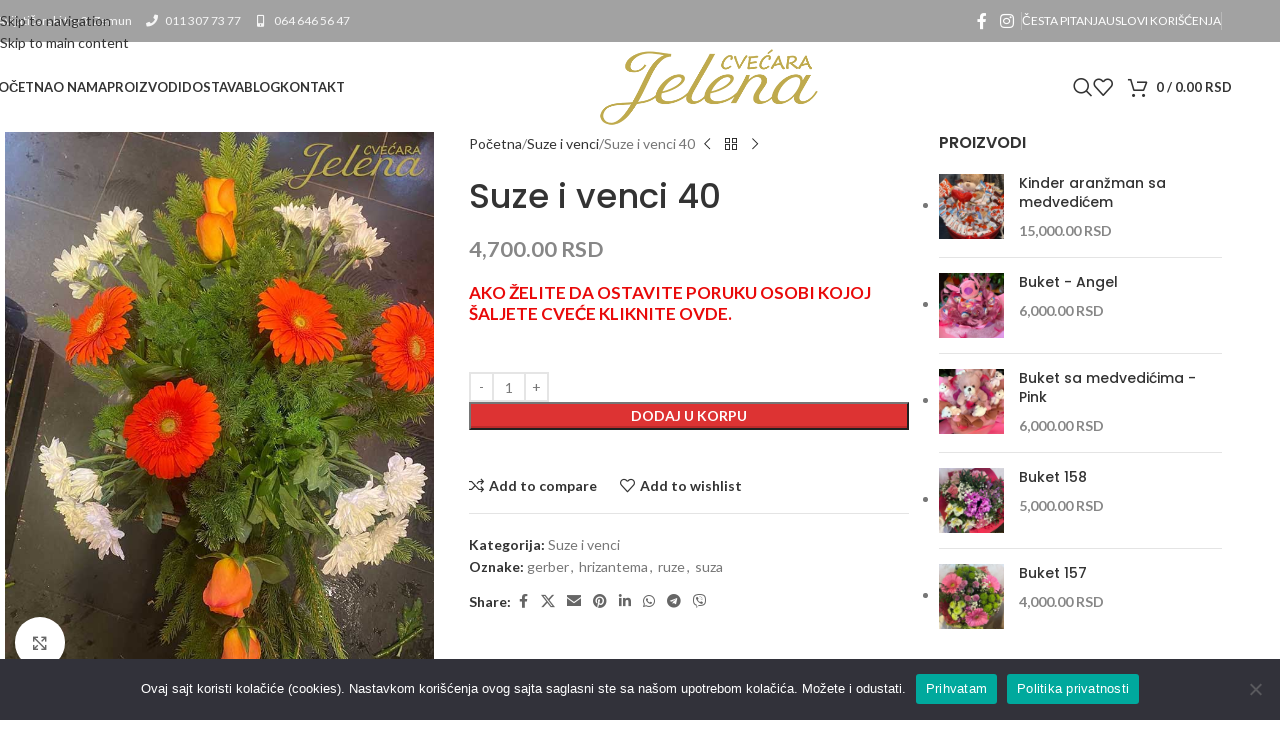

--- FILE ---
content_type: text/html; charset=UTF-8
request_url: https://cvecarajelena.com/product/suze-i-venci-40/
body_size: 35336
content:
<!DOCTYPE html>
<html lang="sr-RS">
<head>
	<meta charset="UTF-8">
	<link rel="profile" href="https://gmpg.org/xfn/11">
	<link rel="pingback" href="https://cvecarajelena.com/xmlrpc.php">

	<meta name='robots' content='index, follow, max-image-preview:large, max-snippet:-1, max-video-preview:-1' />

	<!-- This site is optimized with the Yoast SEO plugin v26.2 - https://yoast.com/wordpress/plugins/seo/ -->
	<title>Suza 40 || Cvećara Jelena - Suze i venci</title>
	<meta name="description" content="Suza 40 je napravljen od prelepih ruža, gerbera i hrizantema. Dostava venaca i suza na teritoriji cele Srbije. Cvećara Jelena ..." />
	<link rel="canonical" href="https://cvecarajelena.com/product/suze-i-venci-40/" />
	<meta property="og:locale" content="sr_RS" />
	<meta property="og:type" content="article" />
	<meta property="og:title" content="Suza 40 || Cvećara Jelena - Suze i venci" />
	<meta property="og:description" content="Suza 40 je napravljen od prelepih ruža, gerbera i hrizantema. Dostava venaca i suza na teritoriji cele Srbije. Cvećara Jelena ..." />
	<meta property="og:url" content="https://cvecarajelena.com/product/suze-i-venci-40/" />
	<meta property="og:site_name" content="Cvećara Jelena" />
	<meta property="article:modified_time" content="2024-11-13T00:33:09+00:00" />
	<meta property="og:image" content="https://cvecarajelena.com/wp-content/uploads/2022/09/Suza-40.jpg" />
	<meta property="og:image:width" content="700" />
	<meta property="og:image:height" content="898" />
	<meta property="og:image:type" content="image/jpeg" />
	<meta name="twitter:card" content="summary_large_image" />
	<meta name="twitter:label1" content="Procenjeno vreme čitanja" />
	<meta name="twitter:data1" content="1 minut" />
	<script type="application/ld+json" class="yoast-schema-graph">{"@context":"https://schema.org","@graph":[{"@type":"WebPage","@id":"https://cvecarajelena.com/product/suze-i-venci-40/","url":"https://cvecarajelena.com/product/suze-i-venci-40/","name":"Suza 40 || Cvećara Jelena - Suze i venci","isPartOf":{"@id":"https://cvecarajelena.com/#website"},"primaryImageOfPage":{"@id":"https://cvecarajelena.com/product/suze-i-venci-40/#primaryimage"},"image":{"@id":"https://cvecarajelena.com/product/suze-i-venci-40/#primaryimage"},"thumbnailUrl":"https://cvecarajelena.com/wp-content/uploads/2022/09/Suza-40.jpg","datePublished":"2022-09-22T19:57:21+00:00","dateModified":"2024-11-13T00:33:09+00:00","description":"Suza 40 je napravljen od prelepih ruža, gerbera i hrizantema. Dostava venaca i suza na teritoriji cele Srbije. Cvećara Jelena ...","breadcrumb":{"@id":"https://cvecarajelena.com/product/suze-i-venci-40/#breadcrumb"},"inLanguage":"sr-RS","potentialAction":[{"@type":"ReadAction","target":["https://cvecarajelena.com/product/suze-i-venci-40/"]}]},{"@type":"ImageObject","inLanguage":"sr-RS","@id":"https://cvecarajelena.com/product/suze-i-venci-40/#primaryimage","url":"https://cvecarajelena.com/wp-content/uploads/2022/09/Suza-40.jpg","contentUrl":"https://cvecarajelena.com/wp-content/uploads/2022/09/Suza-40.jpg","width":700,"height":898,"caption":"Suze i venci 40"},{"@type":"BreadcrumbList","@id":"https://cvecarajelena.com/product/suze-i-venci-40/#breadcrumb","itemListElement":[{"@type":"ListItem","position":1,"name":"Home","item":"https://cvecarajelena.com/"},{"@type":"ListItem","position":2,"name":"Shop","item":"https://cvecarajelena.com/shop/"},{"@type":"ListItem","position":3,"name":"Suze i venci 40"}]},{"@type":"WebSite","@id":"https://cvecarajelena.com/#website","url":"https://cvecarajelena.com/","name":"Cvećara Jelena","description":"Najveći izbor cveća, buketa i aranžmana","potentialAction":[{"@type":"SearchAction","target":{"@type":"EntryPoint","urlTemplate":"https://cvecarajelena.com/?s={search_term_string}"},"query-input":{"@type":"PropertyValueSpecification","valueRequired":true,"valueName":"search_term_string"}}],"inLanguage":"sr-RS"}]}</script>
	<!-- / Yoast SEO plugin. -->


<link rel='dns-prefetch' href='//use.fontawesome.com' />
<link rel='dns-prefetch' href='//fonts.googleapis.com' />
<link rel="alternate" type="application/rss+xml" title="Cvećara Jelena &raquo; dovod" href="https://cvecarajelena.com/feed/" />
<link rel="alternate" type="application/rss+xml" title="Cvećara Jelena &raquo; dovod komentara" href="https://cvecarajelena.com/comments/feed/" />
<link rel="alternate" type="application/rss+xml" title="Cvećara Jelena &raquo; dovod komentara na Suze i venci 40" href="https://cvecarajelena.com/product/suze-i-venci-40/feed/" />
<link rel='stylesheet' id='wp-block-library-css' href='https://cvecarajelena.com/wp-includes/css/dist/block-library/style.min.css?ver=aa41d7d6f57cdc993cae42120ec969ba' type='text/css' media='all' />
<style id='safe-svg-svg-icon-style-inline-css' type='text/css'>
.safe-svg-cover{text-align:center}.safe-svg-cover .safe-svg-inside{display:inline-block;max-width:100%}.safe-svg-cover svg{fill:currentColor;height:100%;max-height:100%;max-width:100%;width:100%}

</style>
<style id='fpf-template-selector-style-inline-css' type='text/css'>
.wp-block-fpf-template-selector{max-width:100%!important;width:100%}.wp-block-fpf-template-selector .form-row .input-text,.wp-block-fpf-template-selector .form-row select{background-color:#fff;border:1px solid rgba(32,7,7,.8);border-radius:4px;box-sizing:border-box;color:#000;display:block;font-family:inherit;font-size:.875rem;font-weight:400;height:auto;letter-spacing:normal;line-height:normal;margin:0;padding:.9rem 1.1rem;width:100%}.wp-block-fpf-template-selector .form-row label{display:block;line-height:2;margin-bottom:.7em}.wp-block-fpf-template-selector .form-row select{-webkit-appearance:none;-moz-appearance:none;appearance:none;background-image:url([data-uri]);background-position:calc(100% - 1.1rem) 50%;background-repeat:no-repeat;background-size:16px;cursor:pointer;padding-right:3em}

</style>
<style id='font-awesome-svg-styles-default-inline-css' type='text/css'>
.svg-inline--fa {
  display: inline-block;
  height: 1em;
  overflow: visible;
  vertical-align: -.125em;
}
</style>
<link rel='stylesheet' id='font-awesome-svg-styles-css' href='https://cvecarajelena.com/wp-content/uploads/font-awesome/v5.15.4/css/svg-with-js.css' type='text/css' media='all' />
<style id='font-awesome-svg-styles-inline-css' type='text/css'>
   .wp-block-font-awesome-icon svg::before,
   .wp-rich-text-font-awesome-icon svg::before {content: unset;}
</style>
<style id='global-styles-inline-css' type='text/css'>
:root{--wp--preset--aspect-ratio--square: 1;--wp--preset--aspect-ratio--4-3: 4/3;--wp--preset--aspect-ratio--3-4: 3/4;--wp--preset--aspect-ratio--3-2: 3/2;--wp--preset--aspect-ratio--2-3: 2/3;--wp--preset--aspect-ratio--16-9: 16/9;--wp--preset--aspect-ratio--9-16: 9/16;--wp--preset--color--black: #000000;--wp--preset--color--cyan-bluish-gray: #abb8c3;--wp--preset--color--white: #ffffff;--wp--preset--color--pale-pink: #f78da7;--wp--preset--color--vivid-red: #cf2e2e;--wp--preset--color--luminous-vivid-orange: #ff6900;--wp--preset--color--luminous-vivid-amber: #fcb900;--wp--preset--color--light-green-cyan: #7bdcb5;--wp--preset--color--vivid-green-cyan: #00d084;--wp--preset--color--pale-cyan-blue: #8ed1fc;--wp--preset--color--vivid-cyan-blue: #0693e3;--wp--preset--color--vivid-purple: #9b51e0;--wp--preset--gradient--vivid-cyan-blue-to-vivid-purple: linear-gradient(135deg,rgba(6,147,227,1) 0%,rgb(155,81,224) 100%);--wp--preset--gradient--light-green-cyan-to-vivid-green-cyan: linear-gradient(135deg,rgb(122,220,180) 0%,rgb(0,208,130) 100%);--wp--preset--gradient--luminous-vivid-amber-to-luminous-vivid-orange: linear-gradient(135deg,rgba(252,185,0,1) 0%,rgba(255,105,0,1) 100%);--wp--preset--gradient--luminous-vivid-orange-to-vivid-red: linear-gradient(135deg,rgba(255,105,0,1) 0%,rgb(207,46,46) 100%);--wp--preset--gradient--very-light-gray-to-cyan-bluish-gray: linear-gradient(135deg,rgb(238,238,238) 0%,rgb(169,184,195) 100%);--wp--preset--gradient--cool-to-warm-spectrum: linear-gradient(135deg,rgb(74,234,220) 0%,rgb(151,120,209) 20%,rgb(207,42,186) 40%,rgb(238,44,130) 60%,rgb(251,105,98) 80%,rgb(254,248,76) 100%);--wp--preset--gradient--blush-light-purple: linear-gradient(135deg,rgb(255,206,236) 0%,rgb(152,150,240) 100%);--wp--preset--gradient--blush-bordeaux: linear-gradient(135deg,rgb(254,205,165) 0%,rgb(254,45,45) 50%,rgb(107,0,62) 100%);--wp--preset--gradient--luminous-dusk: linear-gradient(135deg,rgb(255,203,112) 0%,rgb(199,81,192) 50%,rgb(65,88,208) 100%);--wp--preset--gradient--pale-ocean: linear-gradient(135deg,rgb(255,245,203) 0%,rgb(182,227,212) 50%,rgb(51,167,181) 100%);--wp--preset--gradient--electric-grass: linear-gradient(135deg,rgb(202,248,128) 0%,rgb(113,206,126) 100%);--wp--preset--gradient--midnight: linear-gradient(135deg,rgb(2,3,129) 0%,rgb(40,116,252) 100%);--wp--preset--font-size--small: 13px;--wp--preset--font-size--medium: 20px;--wp--preset--font-size--large: 36px;--wp--preset--font-size--x-large: 42px;--wp--preset--spacing--20: 0.44rem;--wp--preset--spacing--30: 0.67rem;--wp--preset--spacing--40: 1rem;--wp--preset--spacing--50: 1.5rem;--wp--preset--spacing--60: 2.25rem;--wp--preset--spacing--70: 3.38rem;--wp--preset--spacing--80: 5.06rem;--wp--preset--shadow--natural: 6px 6px 9px rgba(0, 0, 0, 0.2);--wp--preset--shadow--deep: 12px 12px 50px rgba(0, 0, 0, 0.4);--wp--preset--shadow--sharp: 6px 6px 0px rgba(0, 0, 0, 0.2);--wp--preset--shadow--outlined: 6px 6px 0px -3px rgba(255, 255, 255, 1), 6px 6px rgba(0, 0, 0, 1);--wp--preset--shadow--crisp: 6px 6px 0px rgba(0, 0, 0, 1);}:where(body) { margin: 0; }.wp-site-blocks > .alignleft { float: left; margin-right: 2em; }.wp-site-blocks > .alignright { float: right; margin-left: 2em; }.wp-site-blocks > .aligncenter { justify-content: center; margin-left: auto; margin-right: auto; }:where(.is-layout-flex){gap: 0.5em;}:where(.is-layout-grid){gap: 0.5em;}.is-layout-flow > .alignleft{float: left;margin-inline-start: 0;margin-inline-end: 2em;}.is-layout-flow > .alignright{float: right;margin-inline-start: 2em;margin-inline-end: 0;}.is-layout-flow > .aligncenter{margin-left: auto !important;margin-right: auto !important;}.is-layout-constrained > .alignleft{float: left;margin-inline-start: 0;margin-inline-end: 2em;}.is-layout-constrained > .alignright{float: right;margin-inline-start: 2em;margin-inline-end: 0;}.is-layout-constrained > .aligncenter{margin-left: auto !important;margin-right: auto !important;}.is-layout-constrained > :where(:not(.alignleft):not(.alignright):not(.alignfull)){margin-left: auto !important;margin-right: auto !important;}body .is-layout-flex{display: flex;}.is-layout-flex{flex-wrap: wrap;align-items: center;}.is-layout-flex > :is(*, div){margin: 0;}body .is-layout-grid{display: grid;}.is-layout-grid > :is(*, div){margin: 0;}body{padding-top: 0px;padding-right: 0px;padding-bottom: 0px;padding-left: 0px;}a:where(:not(.wp-element-button)){text-decoration: none;}:root :where(.wp-element-button, .wp-block-button__link){background-color: #32373c;border-width: 0;color: #fff;font-family: inherit;font-size: inherit;line-height: inherit;padding: calc(0.667em + 2px) calc(1.333em + 2px);text-decoration: none;}.has-black-color{color: var(--wp--preset--color--black) !important;}.has-cyan-bluish-gray-color{color: var(--wp--preset--color--cyan-bluish-gray) !important;}.has-white-color{color: var(--wp--preset--color--white) !important;}.has-pale-pink-color{color: var(--wp--preset--color--pale-pink) !important;}.has-vivid-red-color{color: var(--wp--preset--color--vivid-red) !important;}.has-luminous-vivid-orange-color{color: var(--wp--preset--color--luminous-vivid-orange) !important;}.has-luminous-vivid-amber-color{color: var(--wp--preset--color--luminous-vivid-amber) !important;}.has-light-green-cyan-color{color: var(--wp--preset--color--light-green-cyan) !important;}.has-vivid-green-cyan-color{color: var(--wp--preset--color--vivid-green-cyan) !important;}.has-pale-cyan-blue-color{color: var(--wp--preset--color--pale-cyan-blue) !important;}.has-vivid-cyan-blue-color{color: var(--wp--preset--color--vivid-cyan-blue) !important;}.has-vivid-purple-color{color: var(--wp--preset--color--vivid-purple) !important;}.has-black-background-color{background-color: var(--wp--preset--color--black) !important;}.has-cyan-bluish-gray-background-color{background-color: var(--wp--preset--color--cyan-bluish-gray) !important;}.has-white-background-color{background-color: var(--wp--preset--color--white) !important;}.has-pale-pink-background-color{background-color: var(--wp--preset--color--pale-pink) !important;}.has-vivid-red-background-color{background-color: var(--wp--preset--color--vivid-red) !important;}.has-luminous-vivid-orange-background-color{background-color: var(--wp--preset--color--luminous-vivid-orange) !important;}.has-luminous-vivid-amber-background-color{background-color: var(--wp--preset--color--luminous-vivid-amber) !important;}.has-light-green-cyan-background-color{background-color: var(--wp--preset--color--light-green-cyan) !important;}.has-vivid-green-cyan-background-color{background-color: var(--wp--preset--color--vivid-green-cyan) !important;}.has-pale-cyan-blue-background-color{background-color: var(--wp--preset--color--pale-cyan-blue) !important;}.has-vivid-cyan-blue-background-color{background-color: var(--wp--preset--color--vivid-cyan-blue) !important;}.has-vivid-purple-background-color{background-color: var(--wp--preset--color--vivid-purple) !important;}.has-black-border-color{border-color: var(--wp--preset--color--black) !important;}.has-cyan-bluish-gray-border-color{border-color: var(--wp--preset--color--cyan-bluish-gray) !important;}.has-white-border-color{border-color: var(--wp--preset--color--white) !important;}.has-pale-pink-border-color{border-color: var(--wp--preset--color--pale-pink) !important;}.has-vivid-red-border-color{border-color: var(--wp--preset--color--vivid-red) !important;}.has-luminous-vivid-orange-border-color{border-color: var(--wp--preset--color--luminous-vivid-orange) !important;}.has-luminous-vivid-amber-border-color{border-color: var(--wp--preset--color--luminous-vivid-amber) !important;}.has-light-green-cyan-border-color{border-color: var(--wp--preset--color--light-green-cyan) !important;}.has-vivid-green-cyan-border-color{border-color: var(--wp--preset--color--vivid-green-cyan) !important;}.has-pale-cyan-blue-border-color{border-color: var(--wp--preset--color--pale-cyan-blue) !important;}.has-vivid-cyan-blue-border-color{border-color: var(--wp--preset--color--vivid-cyan-blue) !important;}.has-vivid-purple-border-color{border-color: var(--wp--preset--color--vivid-purple) !important;}.has-vivid-cyan-blue-to-vivid-purple-gradient-background{background: var(--wp--preset--gradient--vivid-cyan-blue-to-vivid-purple) !important;}.has-light-green-cyan-to-vivid-green-cyan-gradient-background{background: var(--wp--preset--gradient--light-green-cyan-to-vivid-green-cyan) !important;}.has-luminous-vivid-amber-to-luminous-vivid-orange-gradient-background{background: var(--wp--preset--gradient--luminous-vivid-amber-to-luminous-vivid-orange) !important;}.has-luminous-vivid-orange-to-vivid-red-gradient-background{background: var(--wp--preset--gradient--luminous-vivid-orange-to-vivid-red) !important;}.has-very-light-gray-to-cyan-bluish-gray-gradient-background{background: var(--wp--preset--gradient--very-light-gray-to-cyan-bluish-gray) !important;}.has-cool-to-warm-spectrum-gradient-background{background: var(--wp--preset--gradient--cool-to-warm-spectrum) !important;}.has-blush-light-purple-gradient-background{background: var(--wp--preset--gradient--blush-light-purple) !important;}.has-blush-bordeaux-gradient-background{background: var(--wp--preset--gradient--blush-bordeaux) !important;}.has-luminous-dusk-gradient-background{background: var(--wp--preset--gradient--luminous-dusk) !important;}.has-pale-ocean-gradient-background{background: var(--wp--preset--gradient--pale-ocean) !important;}.has-electric-grass-gradient-background{background: var(--wp--preset--gradient--electric-grass) !important;}.has-midnight-gradient-background{background: var(--wp--preset--gradient--midnight) !important;}.has-small-font-size{font-size: var(--wp--preset--font-size--small) !important;}.has-medium-font-size{font-size: var(--wp--preset--font-size--medium) !important;}.has-large-font-size{font-size: var(--wp--preset--font-size--large) !important;}.has-x-large-font-size{font-size: var(--wp--preset--font-size--x-large) !important;}
:where(.wp-block-post-template.is-layout-flex){gap: 1.25em;}:where(.wp-block-post-template.is-layout-grid){gap: 1.25em;}
:where(.wp-block-columns.is-layout-flex){gap: 2em;}:where(.wp-block-columns.is-layout-grid){gap: 2em;}
:root :where(.wp-block-pullquote){font-size: 1.5em;line-height: 1.6;}
</style>
<link rel='stylesheet' id='cookie-notice-front-css' href='https://cvecarajelena.com/wp-content/plugins/cookie-notice/css/front.min.css?ver=2.5.7' type='text/css' media='all' />
<style id='woocommerce-inline-inline-css' type='text/css'>
.woocommerce form .form-row .required { visibility: visible; }
</style>
<link rel='stylesheet' id='fpf_front-css' href='https://cvecarajelena.com/wp-content/plugins/flexible-product-fields/assets/css/front.min.css?ver=2.10.0.69' type='text/css' media='all' />
<link rel='stylesheet' id='fpf_new_front-css' href='https://cvecarajelena.com/wp-content/plugins/flexible-product-fields/assets/css/new-front.css?ver=2.10.0.69' type='text/css' media='all' />
<link rel='stylesheet' id='font-awesome-official-css' href='https://use.fontawesome.com/releases/v5.15.4/css/all.css' type='text/css' media='all' integrity="sha384-DyZ88mC6Up2uqS4h/KRgHuoeGwBcD4Ng9SiP4dIRy0EXTlnuz47vAwmeGwVChigm" crossorigin="anonymous" />
<link rel='stylesheet' id='fpf-pro-front-css' href='https://cvecarajelena.com/wp-content/plugins/flexible-product-fields-pro/assets//css/new-front.css?ver=9' type='text/css' media='all' />
<link rel='stylesheet' id='elementor-icons-css' href='https://cvecarajelena.com/wp-content/plugins/elementor/assets/lib/eicons/css/elementor-icons.min.css?ver=5.44.0' type='text/css' media='all' />
<link rel='stylesheet' id='elementor-frontend-css' href='https://cvecarajelena.com/wp-content/plugins/elementor/assets/css/frontend.min.css?ver=3.32.5' type='text/css' media='all' />
<link rel='stylesheet' id='elementor-post-6-css' href='https://cvecarajelena.com/wp-content/uploads/elementor/css/post-6.css?ver=1767921015' type='text/css' media='all' />
<link rel='stylesheet' id='wd-style-base-css' href='https://cvecarajelena.com/wp-content/themes/woodmart/css/parts/base.min.css?ver=8.3.3' type='text/css' media='all' />
<link rel='stylesheet' id='wd-helpers-wpb-elem-css' href='https://cvecarajelena.com/wp-content/themes/woodmart/css/parts/helpers-wpb-elem.min.css?ver=8.3.3' type='text/css' media='all' />
<link rel='stylesheet' id='wd-revolution-slider-css' href='https://cvecarajelena.com/wp-content/themes/woodmart/css/parts/int-rev-slider.min.css?ver=8.3.3' type='text/css' media='all' />
<link rel='stylesheet' id='wd-elementor-base-css' href='https://cvecarajelena.com/wp-content/themes/woodmart/css/parts/int-elem-base.min.css?ver=8.3.3' type='text/css' media='all' />
<link rel='stylesheet' id='wd-elementor-pro-base-css' href='https://cvecarajelena.com/wp-content/themes/woodmart/css/parts/int-elementor-pro.min.css?ver=8.3.3' type='text/css' media='all' />
<link rel='stylesheet' id='wd-woocommerce-base-css' href='https://cvecarajelena.com/wp-content/themes/woodmart/css/parts/woocommerce-base.min.css?ver=8.3.3' type='text/css' media='all' />
<link rel='stylesheet' id='wd-mod-star-rating-css' href='https://cvecarajelena.com/wp-content/themes/woodmart/css/parts/mod-star-rating.min.css?ver=8.3.3' type='text/css' media='all' />
<link rel='stylesheet' id='wd-woocommerce-block-notices-css' href='https://cvecarajelena.com/wp-content/themes/woodmart/css/parts/woo-mod-block-notices.min.css?ver=8.3.3' type='text/css' media='all' />
<link rel='stylesheet' id='wd-woo-mod-quantity-css' href='https://cvecarajelena.com/wp-content/themes/woodmart/css/parts/woo-mod-quantity.min.css?ver=8.3.3' type='text/css' media='all' />
<link rel='stylesheet' id='wd-woo-single-prod-el-base-css' href='https://cvecarajelena.com/wp-content/themes/woodmart/css/parts/woo-single-prod-el-base.min.css?ver=8.3.3' type='text/css' media='all' />
<link rel='stylesheet' id='wd-woo-mod-stock-status-css' href='https://cvecarajelena.com/wp-content/themes/woodmart/css/parts/woo-mod-stock-status.min.css?ver=8.3.3' type='text/css' media='all' />
<link rel='stylesheet' id='wd-woo-mod-shop-attributes-css' href='https://cvecarajelena.com/wp-content/themes/woodmart/css/parts/woo-mod-shop-attributes.min.css?ver=8.3.3' type='text/css' media='all' />
<link rel='stylesheet' id='wd-wp-blocks-css' href='https://cvecarajelena.com/wp-content/themes/woodmart/css/parts/wp-blocks.min.css?ver=8.3.3' type='text/css' media='all' />
<link rel='stylesheet' id='child-style-css' href='https://cvecarajelena.com/wp-content/themes/woodmart-child/style.css?ver=8.3.3' type='text/css' media='all' />
<link rel='stylesheet' id='wd-header-base-css' href='https://cvecarajelena.com/wp-content/themes/woodmart/css/parts/header-base.min.css?ver=8.3.3' type='text/css' media='all' />
<link rel='stylesheet' id='wd-mod-tools-css' href='https://cvecarajelena.com/wp-content/themes/woodmart/css/parts/mod-tools.min.css?ver=8.3.3' type='text/css' media='all' />
<link rel='stylesheet' id='wd-header-elements-base-css' href='https://cvecarajelena.com/wp-content/themes/woodmart/css/parts/header-el-base.min.css?ver=8.3.3' type='text/css' media='all' />
<link rel='stylesheet' id='wd-social-icons-css' href='https://cvecarajelena.com/wp-content/themes/woodmart/css/parts/el-social-icons.min.css?ver=8.3.3' type='text/css' media='all' />
<link rel='stylesheet' id='wd-woo-mod-login-form-css' href='https://cvecarajelena.com/wp-content/themes/woodmart/css/parts/woo-mod-login-form.min.css?ver=8.3.3' type='text/css' media='all' />
<link rel='stylesheet' id='wd-header-my-account-css' href='https://cvecarajelena.com/wp-content/themes/woodmart/css/parts/header-el-my-account.min.css?ver=8.3.3' type='text/css' media='all' />
<link rel='stylesheet' id='wd-header-search-css' href='https://cvecarajelena.com/wp-content/themes/woodmart/css/parts/header-el-search.min.css?ver=8.3.3' type='text/css' media='all' />
<link rel='stylesheet' id='wd-header-cart-side-css' href='https://cvecarajelena.com/wp-content/themes/woodmart/css/parts/header-el-cart-side.min.css?ver=8.3.3' type='text/css' media='all' />
<link rel='stylesheet' id='wd-header-cart-css' href='https://cvecarajelena.com/wp-content/themes/woodmart/css/parts/header-el-cart.min.css?ver=8.3.3' type='text/css' media='all' />
<link rel='stylesheet' id='wd-widget-shopping-cart-css' href='https://cvecarajelena.com/wp-content/themes/woodmart/css/parts/woo-widget-shopping-cart.min.css?ver=8.3.3' type='text/css' media='all' />
<link rel='stylesheet' id='wd-widget-product-list-css' href='https://cvecarajelena.com/wp-content/themes/woodmart/css/parts/woo-widget-product-list.min.css?ver=8.3.3' type='text/css' media='all' />
<link rel='stylesheet' id='wd-header-mobile-nav-dropdown-css' href='https://cvecarajelena.com/wp-content/themes/woodmart/css/parts/header-el-mobile-nav-dropdown.min.css?ver=8.3.3' type='text/css' media='all' />
<link rel='stylesheet' id='wd-page-title-css' href='https://cvecarajelena.com/wp-content/themes/woodmart/css/parts/page-title.min.css?ver=8.3.3' type='text/css' media='all' />
<link rel='stylesheet' id='wd-woo-single-prod-predefined-css' href='https://cvecarajelena.com/wp-content/themes/woodmart/css/parts/woo-single-prod-predefined.min.css?ver=8.3.3' type='text/css' media='all' />
<link rel='stylesheet' id='wd-woo-single-prod-and-quick-view-predefined-css' href='https://cvecarajelena.com/wp-content/themes/woodmart/css/parts/woo-single-prod-and-quick-view-predefined.min.css?ver=8.3.3' type='text/css' media='all' />
<link rel='stylesheet' id='wd-woo-single-prod-el-tabs-predefined-css' href='https://cvecarajelena.com/wp-content/themes/woodmart/css/parts/woo-single-prod-el-tabs-predefined.min.css?ver=8.3.3' type='text/css' media='all' />
<link rel='stylesheet' id='wd-woo-single-prod-el-gallery-css' href='https://cvecarajelena.com/wp-content/themes/woodmart/css/parts/woo-single-prod-el-gallery.min.css?ver=8.3.3' type='text/css' media='all' />
<link rel='stylesheet' id='wd-swiper-css' href='https://cvecarajelena.com/wp-content/themes/woodmart/css/parts/lib-swiper.min.css?ver=8.3.3' type='text/css' media='all' />
<link rel='stylesheet' id='wd-swiper-arrows-css' href='https://cvecarajelena.com/wp-content/themes/woodmart/css/parts/lib-swiper-arrows.min.css?ver=8.3.3' type='text/css' media='all' />
<link rel='stylesheet' id='wd-photoswipe-css' href='https://cvecarajelena.com/wp-content/themes/woodmart/css/parts/lib-photoswipe.min.css?ver=8.3.3' type='text/css' media='all' />
<link rel='stylesheet' id='wd-woo-single-prod-el-navigation-css' href='https://cvecarajelena.com/wp-content/themes/woodmart/css/parts/woo-single-prod-el-navigation.min.css?ver=8.3.3' type='text/css' media='all' />
<link rel='stylesheet' id='wd-off-canvas-sidebar-css' href='https://cvecarajelena.com/wp-content/themes/woodmart/css/parts/opt-off-canvas-sidebar.min.css?ver=8.3.3' type='text/css' media='all' />
<link rel='stylesheet' id='wd-tabs-css' href='https://cvecarajelena.com/wp-content/themes/woodmart/css/parts/el-tabs.min.css?ver=8.3.3' type='text/css' media='all' />
<link rel='stylesheet' id='wd-woo-single-prod-el-tabs-opt-layout-tabs-css' href='https://cvecarajelena.com/wp-content/themes/woodmart/css/parts/woo-single-prod-el-tabs-opt-layout-tabs.min.css?ver=8.3.3' type='text/css' media='all' />
<link rel='stylesheet' id='wd-accordion-css' href='https://cvecarajelena.com/wp-content/themes/woodmart/css/parts/el-accordion.min.css?ver=8.3.3' type='text/css' media='all' />
<link rel='stylesheet' id='wd-accordion-elem-wpb-css' href='https://cvecarajelena.com/wp-content/themes/woodmart/css/parts/el-accordion-wpb-elem.min.css?ver=8.3.3' type='text/css' media='all' />
<link rel='stylesheet' id='wd-woo-single-prod-el-reviews-css' href='https://cvecarajelena.com/wp-content/themes/woodmart/css/parts/woo-single-prod-el-reviews.min.css?ver=8.3.3' type='text/css' media='all' />
<link rel='stylesheet' id='wd-post-types-mod-comments-css' href='https://cvecarajelena.com/wp-content/themes/woodmart/css/parts/post-types-mod-comments.min.css?ver=8.3.3' type='text/css' media='all' />
<link rel='stylesheet' id='wd-product-loop-css' href='https://cvecarajelena.com/wp-content/themes/woodmart/css/parts/woo-product-loop.min.css?ver=8.3.3' type='text/css' media='all' />
<link rel='stylesheet' id='wd-product-loop-quick-css' href='https://cvecarajelena.com/wp-content/themes/woodmart/css/parts/woo-product-loop-quick.min.css?ver=8.3.3' type='text/css' media='all' />
<link rel='stylesheet' id='wd-woo-mod-add-btn-replace-css' href='https://cvecarajelena.com/wp-content/themes/woodmart/css/parts/woo-mod-add-btn-replace.min.css?ver=8.3.3' type='text/css' media='all' />
<link rel='stylesheet' id='wd-mfp-popup-css' href='https://cvecarajelena.com/wp-content/themes/woodmart/css/parts/lib-magnific-popup.min.css?ver=8.3.3' type='text/css' media='all' />
<link rel='stylesheet' id='wd-mod-animations-transform-css' href='https://cvecarajelena.com/wp-content/themes/woodmart/css/parts/mod-animations-transform.min.css?ver=8.3.3' type='text/css' media='all' />
<link rel='stylesheet' id='wd-mod-transform-css' href='https://cvecarajelena.com/wp-content/themes/woodmart/css/parts/mod-transform.min.css?ver=8.3.3' type='text/css' media='all' />
<link rel='stylesheet' id='wd-swiper-pagin-css' href='https://cvecarajelena.com/wp-content/themes/woodmart/css/parts/lib-swiper-pagin.min.css?ver=8.3.3' type='text/css' media='all' />
<link rel='stylesheet' id='wd-footer-base-css' href='https://cvecarajelena.com/wp-content/themes/woodmart/css/parts/footer-base.min.css?ver=8.3.3' type='text/css' media='all' />
<link rel='stylesheet' id='wd-widget-wd-recent-posts-css' href='https://cvecarajelena.com/wp-content/themes/woodmart/css/parts/widget-wd-recent-posts.min.css?ver=8.3.3' type='text/css' media='all' />
<link rel='stylesheet' id='wd-instagram-css' href='https://cvecarajelena.com/wp-content/themes/woodmart/css/parts/el-instagram.min.css?ver=8.3.3' type='text/css' media='all' />
<link rel='stylesheet' id='wd-scroll-top-css' href='https://cvecarajelena.com/wp-content/themes/woodmart/css/parts/opt-scrolltotop.min.css?ver=8.3.3' type='text/css' media='all' />
<link rel='stylesheet' id='wd-header-search-fullscreen-css' href='https://cvecarajelena.com/wp-content/themes/woodmart/css/parts/header-el-search-fullscreen-general.min.css?ver=8.3.3' type='text/css' media='all' />
<link rel='stylesheet' id='wd-header-search-fullscreen-1-css' href='https://cvecarajelena.com/wp-content/themes/woodmart/css/parts/header-el-search-fullscreen-1.min.css?ver=8.3.3' type='text/css' media='all' />
<link rel='stylesheet' id='wd-wd-search-form-css' href='https://cvecarajelena.com/wp-content/themes/woodmart/css/parts/wd-search-form.min.css?ver=8.3.3' type='text/css' media='all' />
<link rel='stylesheet' id='wd-wd-search-results-css' href='https://cvecarajelena.com/wp-content/themes/woodmart/css/parts/wd-search-results.min.css?ver=8.3.3' type='text/css' media='all' />
<link rel='stylesheet' id='wd-wd-search-dropdown-css' href='https://cvecarajelena.com/wp-content/themes/woodmart/css/parts/wd-search-dropdown.min.css?ver=8.3.3' type='text/css' media='all' />
<link rel='stylesheet' id='wd-header-my-account-sidebar-css' href='https://cvecarajelena.com/wp-content/themes/woodmart/css/parts/header-el-my-account-sidebar.min.css?ver=8.3.3' type='text/css' media='all' />
<link rel='stylesheet' id='wd-mod-sticky-sidebar-opener-css' href='https://cvecarajelena.com/wp-content/themes/woodmart/css/parts/mod-sticky-sidebar-opener.min.css?ver=8.3.3' type='text/css' media='all' />
<link rel='stylesheet' id='xts-style-theme_settings_default-css' href='https://cvecarajelena.com/wp-content/uploads/2025/10/xts-theme_settings_default-1760820248.css?ver=8.3.3' type='text/css' media='all' />
<link rel='stylesheet' id='xts-google-fonts-css' href='https://fonts.googleapis.com/css?family=Lato%3A400%2C700%7CPoppins%3A400%2C600%2C500&#038;ver=8.3.3' type='text/css' media='all' />
<link rel='stylesheet' id='font-awesome-official-v4shim-css' href='https://use.fontawesome.com/releases/v5.15.4/css/v4-shims.css' type='text/css' media='all' integrity="sha384-Vq76wejb3QJM4nDatBa5rUOve+9gkegsjCebvV/9fvXlGWo4HCMR4cJZjjcF6Viv" crossorigin="anonymous" />
<style id='font-awesome-official-v4shim-inline-css' type='text/css'>
@font-face {
font-family: "FontAwesome";
font-display: block;
src: url("https://use.fontawesome.com/releases/v5.15.4/webfonts/fa-brands-400.eot"),
		url("https://use.fontawesome.com/releases/v5.15.4/webfonts/fa-brands-400.eot?#iefix") format("embedded-opentype"),
		url("https://use.fontawesome.com/releases/v5.15.4/webfonts/fa-brands-400.woff2") format("woff2"),
		url("https://use.fontawesome.com/releases/v5.15.4/webfonts/fa-brands-400.woff") format("woff"),
		url("https://use.fontawesome.com/releases/v5.15.4/webfonts/fa-brands-400.ttf") format("truetype"),
		url("https://use.fontawesome.com/releases/v5.15.4/webfonts/fa-brands-400.svg#fontawesome") format("svg");
}

@font-face {
font-family: "FontAwesome";
font-display: block;
src: url("https://use.fontawesome.com/releases/v5.15.4/webfonts/fa-solid-900.eot"),
		url("https://use.fontawesome.com/releases/v5.15.4/webfonts/fa-solid-900.eot?#iefix") format("embedded-opentype"),
		url("https://use.fontawesome.com/releases/v5.15.4/webfonts/fa-solid-900.woff2") format("woff2"),
		url("https://use.fontawesome.com/releases/v5.15.4/webfonts/fa-solid-900.woff") format("woff"),
		url("https://use.fontawesome.com/releases/v5.15.4/webfonts/fa-solid-900.ttf") format("truetype"),
		url("https://use.fontawesome.com/releases/v5.15.4/webfonts/fa-solid-900.svg#fontawesome") format("svg");
}

@font-face {
font-family: "FontAwesome";
font-display: block;
src: url("https://use.fontawesome.com/releases/v5.15.4/webfonts/fa-regular-400.eot"),
		url("https://use.fontawesome.com/releases/v5.15.4/webfonts/fa-regular-400.eot?#iefix") format("embedded-opentype"),
		url("https://use.fontawesome.com/releases/v5.15.4/webfonts/fa-regular-400.woff2") format("woff2"),
		url("https://use.fontawesome.com/releases/v5.15.4/webfonts/fa-regular-400.woff") format("woff"),
		url("https://use.fontawesome.com/releases/v5.15.4/webfonts/fa-regular-400.ttf") format("truetype"),
		url("https://use.fontawesome.com/releases/v5.15.4/webfonts/fa-regular-400.svg#fontawesome") format("svg");
unicode-range: U+F004-F005,U+F007,U+F017,U+F022,U+F024,U+F02E,U+F03E,U+F044,U+F057-F059,U+F06E,U+F070,U+F075,U+F07B-F07C,U+F080,U+F086,U+F089,U+F094,U+F09D,U+F0A0,U+F0A4-F0A7,U+F0C5,U+F0C7-F0C8,U+F0E0,U+F0EB,U+F0F3,U+F0F8,U+F0FE,U+F111,U+F118-F11A,U+F11C,U+F133,U+F144,U+F146,U+F14A,U+F14D-F14E,U+F150-F152,U+F15B-F15C,U+F164-F165,U+F185-F186,U+F191-F192,U+F1AD,U+F1C1-F1C9,U+F1CD,U+F1D8,U+F1E3,U+F1EA,U+F1F6,U+F1F9,U+F20A,U+F247-F249,U+F24D,U+F254-F25B,U+F25D,U+F267,U+F271-F274,U+F279,U+F28B,U+F28D,U+F2B5-F2B6,U+F2B9,U+F2BB,U+F2BD,U+F2C1-F2C2,U+F2D0,U+F2D2,U+F2DC,U+F2ED,U+F328,U+F358-F35B,U+F3A5,U+F3D1,U+F410,U+F4AD;
}
</style>
<link rel='stylesheet' id='elementor-gf-local-roboto-css' href='https://cvecarajelena.com/wp-content/uploads/elementor/google-fonts/css/roboto.css?ver=1747150814' type='text/css' media='all' />
<link rel='stylesheet' id='elementor-gf-local-robotoslab-css' href='https://cvecarajelena.com/wp-content/uploads/elementor/google-fonts/css/robotoslab.css?ver=1747150823' type='text/css' media='all' />
<script type="text/javascript" id="cookie-notice-front-js-before">
/* <![CDATA[ */
var cnArgs = {"ajaxUrl":"https:\/\/cvecarajelena.com\/wp-admin\/admin-ajax.php","nonce":"fb3881296f","hideEffect":"fade","position":"bottom","onScroll":false,"onScrollOffset":100,"onClick":false,"cookieName":"cookie_notice_accepted","cookieTime":2592000,"cookieTimeRejected":2592000,"globalCookie":false,"redirection":false,"cache":true,"revokeCookies":false,"revokeCookiesOpt":"automatic"};
/* ]]> */
</script>
<script type="text/javascript" src="https://cvecarajelena.com/wp-content/plugins/cookie-notice/js/front.min.js?ver=2.5.7" id="cookie-notice-front-js"></script>
<script type="text/javascript" src="https://cvecarajelena.com/wp-includes/js/jquery/jquery.min.js?ver=3.7.1" id="jquery-core-js"></script>
<script type="text/javascript" src="https://cvecarajelena.com/wp-includes/js/jquery/jquery-migrate.min.js?ver=3.4.1" id="jquery-migrate-js"></script>
<script type="text/javascript" src="https://cvecarajelena.com/wp-content/plugins/woocommerce/assets/js/jquery-blockui/jquery.blockUI.min.js?ver=2.7.0-wc.10.2.3" id="jquery-blockui-js" defer="defer" data-wp-strategy="defer"></script>
<script type="text/javascript" id="wc-add-to-cart-js-extra">
/* <![CDATA[ */
var wc_add_to_cart_params = {"ajax_url":"\/wp-admin\/admin-ajax.php","wc_ajax_url":"\/?wc-ajax=%%endpoint%%","i18n_view_cart":"Pregled korpe","cart_url":"https:\/\/cvecarajelena.com\/cart\/","is_cart":"","cart_redirect_after_add":"no"};
/* ]]> */
</script>
<script type="text/javascript" src="https://cvecarajelena.com/wp-content/plugins/woocommerce/assets/js/frontend/add-to-cart.min.js?ver=10.2.3" id="wc-add-to-cart-js" defer="defer" data-wp-strategy="defer"></script>
<script type="text/javascript" src="https://cvecarajelena.com/wp-content/plugins/woocommerce/assets/js/zoom/jquery.zoom.min.js?ver=1.7.21-wc.10.2.3" id="zoom-js" defer="defer" data-wp-strategy="defer"></script>
<script type="text/javascript" id="wc-single-product-js-extra">
/* <![CDATA[ */
var wc_single_product_params = {"i18n_required_rating_text":"Ocenite","i18n_rating_options":["1 od 5 zvezdica","2 od 5 zvezdica","3 od 5 zvezdica","4 od 5 zvezdica","5 od 5 zvezdica"],"i18n_product_gallery_trigger_text":"Pogledajte galeriju slika preko celog ekrana","review_rating_required":"yes","flexslider":{"rtl":false,"animation":"slide","smoothHeight":true,"directionNav":false,"controlNav":"thumbnails","slideshow":false,"animationSpeed":500,"animationLoop":false,"allowOneSlide":false},"zoom_enabled":"","zoom_options":[],"photoswipe_enabled":"","photoswipe_options":{"shareEl":false,"closeOnScroll":false,"history":false,"hideAnimationDuration":0,"showAnimationDuration":0},"flexslider_enabled":""};
/* ]]> */
</script>
<script type="text/javascript" src="https://cvecarajelena.com/wp-content/plugins/woocommerce/assets/js/frontend/single-product.min.js?ver=10.2.3" id="wc-single-product-js" defer="defer" data-wp-strategy="defer"></script>
<script type="text/javascript" src="https://cvecarajelena.com/wp-content/plugins/woocommerce/assets/js/js-cookie/js.cookie.min.js?ver=2.1.4-wc.10.2.3" id="js-cookie-js" defer="defer" data-wp-strategy="defer"></script>
<script type="text/javascript" id="woocommerce-js-extra">
/* <![CDATA[ */
var woocommerce_params = {"ajax_url":"\/wp-admin\/admin-ajax.php","wc_ajax_url":"\/?wc-ajax=%%endpoint%%","i18n_password_show":"Prika\u017ei lozinku","i18n_password_hide":"Sakrij lozinku"};
/* ]]> */
</script>
<script type="text/javascript" src="https://cvecarajelena.com/wp-content/plugins/woocommerce/assets/js/frontend/woocommerce.min.js?ver=10.2.3" id="woocommerce-js" defer="defer" data-wp-strategy="defer"></script>
<script type="text/javascript" id="fpf_product-js-extra">
/* <![CDATA[ */
var fpf_product = {"total":"Total","currency_format_num_decimals":"2","currency_format_symbol":" RSD","currency_format_decimal_sep":".","currency_format_thousand_sep":",","currency_format":"%v%s","fields_rules":[],"fpf_fields":[],"fpf_product_price":"4700"};
/* ]]> */
</script>
<script type="text/javascript" src="https://cvecarajelena.com/wp-content/plugins/flexible-product-fields/assets/js/fpf_product.min.js?ver=2.10.0.69" id="fpf_product-js"></script>
<script type="text/javascript" src="https://cvecarajelena.com/wp-content/plugins/flexible-product-fields-pro/assets//js/front.js?ver=9" id="flexible_product_fields_front_js-js"></script>
<script type="text/javascript" src="https://cvecarajelena.com/wp-content/themes/woodmart/js/libs/device.min.js?ver=8.3.3" id="wd-device-library-js"></script>
<script type="text/javascript" src="https://cvecarajelena.com/wp-content/themes/woodmart/js/scripts/global/scrollBar.min.js?ver=8.3.3" id="wd-scrollbar-js"></script>
<link rel="https://api.w.org/" href="https://cvecarajelena.com/wp-json/" /><link rel="alternate" title="JSON" type="application/json" href="https://cvecarajelena.com/wp-json/wp/v2/product/21093" /><link rel="EditURI" type="application/rsd+xml" title="RSD" href="https://cvecarajelena.com/xmlrpc.php?rsd" />
<link rel="alternate" title="oEmbed (JSON)" type="application/json+oembed" href="https://cvecarajelena.com/wp-json/oembed/1.0/embed?url=https%3A%2F%2Fcvecarajelena.com%2Fproduct%2Fsuze-i-venci-40%2F" />
<link rel="alternate" title="oEmbed (XML)" type="text/xml+oembed" href="https://cvecarajelena.com/wp-json/oembed/1.0/embed?url=https%3A%2F%2Fcvecarajelena.com%2Fproduct%2Fsuze-i-venci-40%2F&#038;format=xml" />
					<meta name="viewport" content="width=device-width, initial-scale=1.0, maximum-scale=1.0, user-scalable=no">
										<noscript><style>.woocommerce-product-gallery{ opacity: 1 !important; }</style></noscript>
	<meta name="generator" content="Elementor 3.32.5; features: additional_custom_breakpoints; settings: css_print_method-external, google_font-enabled, font_display-auto">
			<style>
				.e-con.e-parent:nth-of-type(n+4):not(.e-lazyloaded):not(.e-no-lazyload),
				.e-con.e-parent:nth-of-type(n+4):not(.e-lazyloaded):not(.e-no-lazyload) * {
					background-image: none !important;
				}
				@media screen and (max-height: 1024px) {
					.e-con.e-parent:nth-of-type(n+3):not(.e-lazyloaded):not(.e-no-lazyload),
					.e-con.e-parent:nth-of-type(n+3):not(.e-lazyloaded):not(.e-no-lazyload) * {
						background-image: none !important;
					}
				}
				@media screen and (max-height: 640px) {
					.e-con.e-parent:nth-of-type(n+2):not(.e-lazyloaded):not(.e-no-lazyload),
					.e-con.e-parent:nth-of-type(n+2):not(.e-lazyloaded):not(.e-no-lazyload) * {
						background-image: none !important;
					}
				}
			</style>
			<meta name="generator" content="Powered by Slider Revolution 6.7.38 - responsive, Mobile-Friendly Slider Plugin for WordPress with comfortable drag and drop interface." />
<link rel="icon" href="https://cvecarajelena.com/wp-content/uploads/2021/09/cvecara-favicon.png" sizes="32x32" />
<link rel="icon" href="https://cvecarajelena.com/wp-content/uploads/2021/09/cvecara-favicon.png" sizes="192x192" />
<link rel="apple-touch-icon" href="https://cvecarajelena.com/wp-content/uploads/2021/09/cvecara-favicon.png" />
<meta name="msapplication-TileImage" content="https://cvecarajelena.com/wp-content/uploads/2021/09/cvecara-favicon.png" />
<script>function setREVStartSize(e){
			//window.requestAnimationFrame(function() {
				window.RSIW = window.RSIW===undefined ? window.innerWidth : window.RSIW;
				window.RSIH = window.RSIH===undefined ? window.innerHeight : window.RSIH;
				try {
					var pw = document.getElementById(e.c).parentNode.offsetWidth,
						newh;
					pw = pw===0 || isNaN(pw) || (e.l=="fullwidth" || e.layout=="fullwidth") ? window.RSIW : pw;
					e.tabw = e.tabw===undefined ? 0 : parseInt(e.tabw);
					e.thumbw = e.thumbw===undefined ? 0 : parseInt(e.thumbw);
					e.tabh = e.tabh===undefined ? 0 : parseInt(e.tabh);
					e.thumbh = e.thumbh===undefined ? 0 : parseInt(e.thumbh);
					e.tabhide = e.tabhide===undefined ? 0 : parseInt(e.tabhide);
					e.thumbhide = e.thumbhide===undefined ? 0 : parseInt(e.thumbhide);
					e.mh = e.mh===undefined || e.mh=="" || e.mh==="auto" ? 0 : parseInt(e.mh,0);
					if(e.layout==="fullscreen" || e.l==="fullscreen")
						newh = Math.max(e.mh,window.RSIH);
					else{
						e.gw = Array.isArray(e.gw) ? e.gw : [e.gw];
						for (var i in e.rl) if (e.gw[i]===undefined || e.gw[i]===0) e.gw[i] = e.gw[i-1];
						e.gh = e.el===undefined || e.el==="" || (Array.isArray(e.el) && e.el.length==0)? e.gh : e.el;
						e.gh = Array.isArray(e.gh) ? e.gh : [e.gh];
						for (var i in e.rl) if (e.gh[i]===undefined || e.gh[i]===0) e.gh[i] = e.gh[i-1];
											
						var nl = new Array(e.rl.length),
							ix = 0,
							sl;
						e.tabw = e.tabhide>=pw ? 0 : e.tabw;
						e.thumbw = e.thumbhide>=pw ? 0 : e.thumbw;
						e.tabh = e.tabhide>=pw ? 0 : e.tabh;
						e.thumbh = e.thumbhide>=pw ? 0 : e.thumbh;
						for (var i in e.rl) nl[i] = e.rl[i]<window.RSIW ? 0 : e.rl[i];
						sl = nl[0];
						for (var i in nl) if (sl>nl[i] && nl[i]>0) { sl = nl[i]; ix=i;}
						var m = pw>(e.gw[ix]+e.tabw+e.thumbw) ? 1 : (pw-(e.tabw+e.thumbw)) / (e.gw[ix]);
						newh =  (e.gh[ix] * m) + (e.tabh + e.thumbh);
					}
					var el = document.getElementById(e.c);
					if (el!==null && el) el.style.height = newh+"px";
					el = document.getElementById(e.c+"_wrapper");
					if (el!==null && el) {
						el.style.height = newh+"px";
						el.style.display = "block";
					}
				} catch(e){
					console.log("Failure at Presize of Slider:" + e)
				}
			//});
		  };</script>
		<style type="text/css" id="wp-custom-css">
			ul.wd-nav-product-cat.wd-nav.wd-style-underline.has-product-count {
    display: none;
}
.title-subtitle {
	color: #a2a2a2!important;
}
ul#menu-kontakt-meni {
    display: flex;
    list-style: none;
		margin-left: -26px;
}
ul#menu-kontakt-meni li {
	margin-left: 12px;
	margin-bottom: 0!important;
	font-size: 12px;
}
ul#mobile-top-nav {
    display: flex;
    list-style: none;
		margin-left: -29px;
	width: 100vw;
	align-items: center;
	justify-content: center;
	
}
ul#mobile-top-nav li {
	margin-left: 12px;
	margin-bottom: 0!important;
	font-size: 11px;
}

@media screen and (max-width: 600px) {
.elementor-559 .elementor-element.elementor-element-7252a66 .promo-banner:not(.banner-content-background) .content-banner, .elementor-559 .elementor-element.elementor-element-7252a66 .promo-banner.banner-content-background .wrapper-content-banner {
    max-width: 100%!important;
}

.elementor-559 .elementor-element.elementor-element-6d27399 .promo-banner:not(.banner-content-background) .content-banner, .elementor-559 .elementor-element.elementor-element-6d27399 .promo-banner.banner-content-background .wrapper-content-banner {
    max-width: 100%;
}
}
li.mobile-tab-title.mobile-categories-title {
    display: none!important;
}
.wd-header-my-account.wd-tools-element.wd-event-hover.wd-account-style-icon {
    display: none!important;
}
li.menu-item.menu-item-wishlist.wd-with-icon {
    display: none!important;
}
li.menu-item.menu-item-has-children.menu-item-account.wd-with-icon {
    display: none!important;
}
li.menu-item.login-side-opener.menu-item-account.wd-with-icon {
    display: none!important;
}
#product-18670 .woocommerce-product-details__short-description {
    display: none;
}
.proizvodi-meni ul.wd-sub-menu.color-scheme-dark {
    height: 425px;
    display: flex;
    flex-direction: column;
    justify-content: flex-start;
    flex-wrap: wrap;
}
.proizvodi-meni .wd-dropdown {
	width: 690px!important;
}
input.wpcf7-form-control.wpcf7-mathcaptcha {
    display: inline-block;
    width: 18%;
    margin-left: 8px;
}
/*iskljuceni kuponi*//*
.woocommerce-form-coupon-toggle {
    display: none;
}
form.checkout_coupon.woocommerce-form-coupon {
    display: none;
}*/
/*kupon COUPON sredjen dizajn*/
.checkout_coupon .form-row-first {
    flex: auto;
    float: initial;
    width: 100%;
}
.website-wrapper :is(.woocommerce-form-coupon-toggle,.woocommerce-form-login-toggle)>div {
    padding: 10px !important;
    border: 2px solid #ef3434;
}
/*obavestenje placanje*/
#customer_details > div:nth-child(1) > div > h3::after {
    content: 'U NAREDNA POLJA UPIŠITE VAŠE PODATKE. SVA POLJA SU OBAVEZNA. (ENTER YOUR DATA IN THE FOLLOWING FIELDS. ALL FIELDS ARE MANDATORY.)';
    display: block;
    color: red;
    position: relative;
    font-size: 18px;
}
#ship-to-different-address span::after {
    content: 'U NAREDNA POLJA TREBATE DA UPIŠETE PODATKE OSOBE KOJOJ TREBA DA SE DOSTAVI PORUDŽBINA. SVA POLJA SU OBAVEZNA. (IN THE FOLLOWING FIELDS, YOU NEED TO WRITE THE INFORMATION OF THE PERSON TO WHOM THE ORDER SHOULD BE DELIVERED. ALL FIELDS ARE MANDATORY.)';
    display: block;
    color: red;
    position: relative;
    font-size: 18px;
	  font-weight: 600;
}
#ship-to-different-address span {
    font-weight: 600;
}
/*poruka posiljaocu*/
.woocommerce-product-details__short-description a {
    color: #e90909;
}
.woocommerce-product-details__short-description {
    font-size: 17px;
    line-height: 21px;
    font-weight: 800;
}
/*podaci na plaćanju*/
.woocommerce-account-fields {
    display: none;
}
.woocommerce-form-login-toggle {
    display: none;
}
form.woocommerce-shipping-calculator {
    display: none;
}
p.woocommerce-shipping-destination {
    display: none;
}
#product-19736 > div:nth-child(1) > div.row.product-image-summary-wrap > div > div > div.col-lg-6.col-12.col-md-6.text-left.summary.entry-summary > div > div.woocommerce-product-details__short-description::after {
    content: 'DOSTUPNO U OGRANIČENIM KOLIČINAMA - CENA SE ODNOSI NA JEDAN KOMAD.' !important;
    display: block;
    color: red;
    position: relative;
    font-size: 15px;
	  padding-top: 10px
}
/*porudzina na zahtev*/
span.out-of-stock.product-label {
    min-width: 97px !important;
    min-height: 46px !important;
}
/*kod da cvecara ne radi zbog radova u ulici brisati ga nakon septembra*/
p.woocommerce-store-notice.demo_store {
    background-color: #ff73a4;
    font-size: 18px;
	  margin-left: -55px;
    /* letter-spacing: 1px; */
}
.dostavljamo input#\32 4150__orhideje_ne_dostavljamo_van_beograda {
    display: none !important;
}
.dostavljamo label {
    color: #e90909 !important;
    font-size: 17px !important;
    font-weight: 700;
	  margin-bottom: -30px;
    margin-top: -17px;
}
/* Okvir oko ubacivanja podataka za placanje*//*
.woocommerce-billing-fields {
    border: 2px solid;
    padding: 16px;
    color: #E5E5E5;
}

.woocommerce-shipping-fields {
    border: 2px solid;
    padding: 15px 20px 5px 20px;
	    color: #E5E5E5;
}*/
/* OBRISAN DEO ZA PODATKE NARUČIOCA POŠILJKE*//*
.woocommerce-shipping-fields {
    display: none;
}/*
 
 /* Za dan zaljubljenih kratkotrajno 101 ruza* - ubacn tekts ispod dela za poruku samo na odredjenim elemntima kod uzimamo preko copy selector čuva se samo 1 KOD/
.product-labels.labels-rounded {
    display: none;
}

	/*101 Ruža sa Ferrerom*/
	
#product-20016 > div:nth-child(1) > div.row.product-image-summary-wrap > div > div > div.col-lg-6.col-12.col-md-6.text-left.summary.entry-summary > div > div.woocommerce-product-details__short-description::after {
    content: 'DOSTUPNO KAO NARUDŽBINA NA ZAHTEV';
    display: block;
    color: red;
    position: relative;
    font-size: 15px;
	  padding-top: 10px
}
#product-20016 p.stock.out-of-stock.wd-style-default {
    display: none;*/
}/*KRAJ KODA ZA DAN ZALJUBLJENIH*/
/*UKLONJENA CENA NA PROIZVODU ARANZMAN 02 101 Ruža sa Ferrerom i  Aranžman 108*/
.post-20016 span.woocommerce-Price-amount.amount {
    display: none;
}
.post-18026 span.woocommerce-Price-amount.amount {
    display: none;
}
.post-20649 span.woocommerce-Price-amount.amount {
    display: none;
}
p.woocommerce-store-notice.demo_store {
    display: none !important;
}/*podesili mos da dugme nastavi placanja tekst bude centriran*/
:is(.btn,.button,button,[type=submit],[type=button]) {
    line-height: 0.2;
}
/*dugme za dodavanje koliicine podesen*/
div.quantity {
    --wd-form-height: 30px;
        align-items: flex-end;
 }
/*sakriven nema na zalihama*/
p.stock.out-of-stock.wd-style-default {
    visibility: hidden;
}
img:is([sizes="auto" i], [sizes^="auto," i]) {
    contain-intrinsic-size: auto !important;
}		</style>
		<style>
		
		</style>			<style id="wd-style-header_337920-css" data-type="wd-style-header_337920">
				:root{
	--wd-top-bar-h: 42px;
	--wd-top-bar-sm-h: 38px;
	--wd-top-bar-sticky-h: .00001px;
	--wd-top-bar-brd-w: .00001px;

	--wd-header-general-h: 90px;
	--wd-header-general-sm-h: 60px;
	--wd-header-general-sticky-h: 60px;
	--wd-header-general-brd-w: .00001px;

	--wd-header-bottom-h: 52px;
	--wd-header-bottom-sm-h: 52px;
	--wd-header-bottom-sticky-h: .00001px;
	--wd-header-bottom-brd-w: .00001px;

	--wd-header-clone-h: .00001px;

	--wd-header-brd-w: calc(var(--wd-top-bar-brd-w) + var(--wd-header-general-brd-w) + var(--wd-header-bottom-brd-w));
	--wd-header-h: calc(var(--wd-top-bar-h) + var(--wd-header-general-h) + var(--wd-header-bottom-h) + var(--wd-header-brd-w));
	--wd-header-sticky-h: calc(var(--wd-top-bar-sticky-h) + var(--wd-header-general-sticky-h) + var(--wd-header-bottom-sticky-h) + var(--wd-header-clone-h) + var(--wd-header-brd-w));
	--wd-header-sm-h: calc(var(--wd-top-bar-sm-h) + var(--wd-header-general-sm-h) + var(--wd-header-bottom-sm-h) + var(--wd-header-brd-w));
}

.whb-top-bar .wd-dropdown {
	margin-top: 0px;
}

.whb-top-bar .wd-dropdown:after {
	height: 11px;
}


.whb-sticked .whb-general-header .wd-dropdown:not(.sub-sub-menu) {
	margin-top: 9px;
}

.whb-sticked .whb-general-header .wd-dropdown:not(.sub-sub-menu):after {
	height: 20px;
}




.whb-header-bottom .wd-dropdown {
	margin-top: 5px;
}

.whb-header-bottom .wd-dropdown:after {
	height: 16px;
}



		
.whb-top-bar {
	background-color: rgba(162, 162, 162, 1);
}

.whb-9x1ytaxq7aphtb3npidp form.searchform {
	--wd-form-height: 46px;
}
.whb-general-header {
	border-bottom-width: 0px;border-bottom-style: solid;
}

.whb-header-bottom {
	border-bottom-width: 0px;border-bottom-style: solid;
}
			</style>
							<style type="text/css" id="c4wp-checkout-css">
					.woocommerce-checkout .c4wp_captcha_field {
						margin-bottom: 10px;
						margin-top: 15px;
						position: relative;
						display: inline-block;
					}
				</style>
							<style type="text/css" id="c4wp-v3-lp-form-css">
				.login #login, .login #lostpasswordform {
					min-width: 350px !important;
				}
				.wpforms-field-c4wp iframe {
					width: 100% !important;
				}
			</style>
			</head>

<body data-rsssl=1 class="wp-singular product-template-default single single-product postid-21093 wp-theme-woodmart wp-child-theme-woodmart-child theme-woodmart cookies-not-set woocommerce woocommerce-page woocommerce-no-js wrapper-full-width  categories-accordion-on woodmart-ajax-shop-on elementor-default elementor-kit-6">
			<script type="text/javascript" id="wd-flicker-fix">// Flicker fix.</script>		<div class="wd-skip-links">
								<a href="#menu-main-navigation" class="wd-skip-navigation btn">
						Skip to navigation					</a>
								<a href="#main-content" class="wd-skip-content btn">
				Skip to main content			</a>
		</div>
			
	
	<div class="wd-page-wrapper website-wrapper">
									<header class="whb-header whb-header_337920 whb-full-width whb-sticky-shadow whb-scroll-stick whb-sticky-real">
					<div class="whb-main-header">
	
<div class="whb-row whb-top-bar whb-not-sticky-row whb-with-bg whb-without-border whb-color-light whb-flex-flex-middle">
	<div class="container">
		<div class="whb-flex-row whb-top-bar-inner">
			<div class="whb-column whb-col-left whb-column5 whb-visible-lg">
	
<div class="wd-header-text reset-last-child whb-y4ro7npestv02kyrww49"><ul id="menu-kontakt-meni" class="nav navbar-nav">
 	<li id="menu-item-133" class="menu-item menu-item-type-custom menu-item-object-custom menu-item-133"><a title="Avijatičarski trg 3, Zemun" href="https://cvecarajelena.com/kontakt"><i class="fa fa-location-arrow" style="width: 15px; text-align: center; margin-right: 4px;"></i> Avijatičarski trg 3, Zemun</a></li>
 	<li id="menu-item-134" class="menu-item menu-item-type-custom menu-item-object-custom current-menu-item current_page_item menu-item-home menu-item-134 active"><a title="011 307 73 77" href="tel:0113077377"><i class="fa fa-phone" style="width: 15px; text-align: center; margin-right: 4px;"></i> 011 307 73 77</a></li>
 	<li id="menu-item-135" class="menu-item menu-item-type-custom menu-item-object-custom menu-item-135"><a title="064 646 56 47" href="tel:0646465647"><i class="fa fa-mobile" style="width: 15px; text-align: center; margin-right: 4px;"></i> 064 646 56 47</a></li>
</ul></div>
</div>
<div class="whb-column whb-col-center whb-column6 whb-visible-lg whb-empty-column">
	</div>
<div class="whb-column whb-col-right whb-column7 whb-visible-lg">
				<div
						class=" wd-social-icons wd-style-default social-follow wd-shape-circle  whb-43k0qayz7gg36f2jmmhk color-scheme-light text-center">
				
				
									<a rel="noopener noreferrer nofollow" href="https://www.facebook.com/dostavacvecasrbija/" target="_blank" class=" wd-social-icon social-facebook" aria-label="Facebook social link">
						<span class="wd-icon"></span>
											</a>
				
				
				
				
									<a rel="noopener noreferrer nofollow" href="https://www.instagram.com/cvecara_jelena/" target="_blank" class=" wd-social-icon social-instagram" aria-label="Instagram social link">
						<span class="wd-icon"></span>
											</a>
				
				
				
				
				
				
				
				
				
				
				
				
				
				
				
				
				
				
				
				
				
				
			</div>

		<div class="wd-header-divider wd-full-height whb-aik22afewdiur23h71ba"></div>

<nav class="wd-header-nav wd-header-secondary-nav whb-qyxd33agi52wruenrb9t text-right wd-full-height" role="navigation" aria-label="Top Bar Right">
	<ul id="menu-top-bar-right" class="menu wd-nav wd-nav-header wd-nav-secondary wd-style-bordered wd-gap-s"><li id="menu-item-15690" class="menu-item menu-item-type-post_type menu-item-object-page menu-item-15690 item-level-0 menu-simple-dropdown wd-event-hover" ><a href="https://cvecarajelena.com/cesta-pitanja/" class="woodmart-nav-link"><span class="nav-link-text">Česta pitanja</span></a></li>
<li id="menu-item-15673" class="menu-item menu-item-type-post_type menu-item-object-page menu-item-15673 item-level-0 menu-simple-dropdown wd-event-hover" ><a href="https://cvecarajelena.com/uslovi-koriscenja/" class="woodmart-nav-link"><span class="nav-link-text">Uslovi korišćenja</span></a></li>
</ul></nav>
<div class="wd-header-divider wd-full-height whb-hvo7pk2f543doxhr21h5"></div>
</div>
<div class="whb-column whb-col-mobile whb-column_mobile1 whb-hidden-lg">
	
<div class="wd-header-text reset-last-child whb-pakc967wii7rq4inlh2x"><ul id="mobile-top-nav" class="nav navbar-nav">
 	<li id="menu-item-133" class="menu-item menu-item-type-custom menu-item-object-custom menu-item-133"><a title="Avijatičarski trg 3, Zemun" href="https://cvecarajelena.com/kontakt"><i class="fa fa-location-arrow" style="width: 15px; text-align: center; margin-right: 4px;"></i> Avijatičarski trg 3, Zemun</a></li>
 	<li id="menu-item-134" class="menu-item menu-item-type-custom menu-item-object-custom current-menu-item current_page_item menu-item-home menu-item-134 active"><a title="011 307 73 77" href="tel:0113077377"><i class="fa fa-phone" style="width: 15px; text-align: center; margin-right: 4px;"></i> 011 307 73 77</a></li>
 	<li id="menu-item-135" class="menu-item menu-item-type-custom menu-item-object-custom menu-item-135"><a title="064 646 56 47" href="tel:0646465647"><i class="fa fa-mobile" style="width: 15px; text-align: center; margin-right: 4px;"></i> 064 646 56 47</a></li>
</ul></div>
</div>
		</div>
	</div>
</div>

<div class="whb-row whb-general-header whb-sticky-row whb-without-bg whb-without-border whb-color-dark whb-flex-equal-sides">
	<div class="container">
		<div class="whb-flex-row whb-general-header-inner">
			<div class="whb-column whb-col-left whb-column8 whb-visible-lg">
	<nav class="wd-header-nav wd-header-main-nav text-left wd-design-1 whb-p2ohnqzt7vyqtiguoc50" role="navigation" aria-label="Main navigation">
	<ul id="menu-main-navigation" class="menu wd-nav wd-nav-header wd-nav-main wd-style-default wd-gap-s"><li id="menu-item-15538" class="menu-item menu-item-type-post_type menu-item-object-page menu-item-home menu-item-15538 item-level-0 menu-simple-dropdown wd-event-hover" ><a href="https://cvecarajelena.com/" class="woodmart-nav-link"><span class="nav-link-text">Početna</span></a></li>
<li id="menu-item-15466" class="menu-item menu-item-type-post_type menu-item-object-page menu-item-has-children menu-item-15466 item-level-0 menu-simple-dropdown wd-event-hover" ><a href="https://cvecarajelena.com/o-nama/" class="woodmart-nav-link"><span class="nav-link-text">O nama</span></a><div class="color-scheme-dark wd-design-default wd-dropdown-menu wd-dropdown"><div class="container wd-entry-content">
<ul class="wd-sub-menu color-scheme-dark">
	<li id="menu-item-15689" class="menu-item menu-item-type-post_type menu-item-object-page menu-item-privacy-policy menu-item-15689 item-level-1 wd-event-hover" ><a href="https://cvecarajelena.com/politika-privatnosti/" class="woodmart-nav-link">Politika privatnosti</a></li>
</ul>
</div>
</div>
</li>
<li id="menu-item-15522" class="proizvodi-meni menu-item menu-item-type-post_type menu-item-object-page menu-item-has-children current_page_parent menu-item-15522 item-level-0 menu-simple-dropdown wd-event-hover" ><a href="https://cvecarajelena.com/shop/" class="woodmart-nav-link"><span class="nav-link-text">Proizvodi</span></a><div class="color-scheme-dark wd-design-default wd-dropdown-menu wd-dropdown"><div class="container wd-entry-content">
<ul class="wd-sub-menu color-scheme-dark">
	<li id="menu-item-18562" class="menu-item menu-item-type-taxonomy menu-item-object-product_cat menu-item-18562 item-level-1 wd-event-hover" ><a href="https://cvecarajelena.com/product-category/buketi/" class="woodmart-nav-link">Buketi za sve prilike</a></li>
	<li id="menu-item-26513" class="menu-item menu-item-type-taxonomy menu-item-object-product_cat menu-item-26513 item-level-1 wd-event-hover" ><a href="https://cvecarajelena.com/product-category/buketi-xl/" class="woodmart-nav-link">Buket XL</a></li>
	<li id="menu-item-26514" class="menu-item menu-item-type-taxonomy menu-item-object-product_cat menu-item-26514 item-level-1 wd-event-hover" ><a href="https://cvecarajelena.com/product-category/cvece-za-vencanje/" class="woodmart-nav-link">Cveće za venčanje</a></li>
	<li id="menu-item-26515" class="menu-item menu-item-type-taxonomy menu-item-object-product_cat menu-item-26515 item-level-1 wd-event-hover" ><a href="https://cvecarajelena.com/product-category/slavska-ponuda/" class="woodmart-nav-link">Slavska ponuda</a></li>
	<li id="menu-item-24266" class="menu-item menu-item-type-taxonomy menu-item-object-product_cat menu-item-24266 item-level-1 wd-event-hover" ><a href="https://cvecarajelena.com/product-category/poklon-za-maturante-i-diplomce/" class="woodmart-nav-link">Poklon za maturante i diplomce</a></li>
	<li id="menu-item-23601" class="menu-item menu-item-type-taxonomy menu-item-object-product_cat menu-item-23601 item-level-1 wd-event-hover" ><a href="https://cvecarajelena.com/product-category/cvece-u-kutiji/" class="woodmart-nav-link">Cveće u kutiji</a></li>
	<li id="menu-item-23600" class="menu-item menu-item-type-taxonomy menu-item-object-product_cat menu-item-23600 item-level-1 wd-event-hover" ><a href="https://cvecarajelena.com/product-category/cvece-u-korpi/" class="woodmart-nav-link">Cveće u korpi</a></li>
	<li id="menu-item-25395" class="menu-item menu-item-type-taxonomy menu-item-object-product_cat menu-item-25395 item-level-1 wd-event-hover" ><a href="https://cvecarajelena.com/product-category/aranzmani-sa-slatkisima-i-plisanim-igrackama/" class="woodmart-nav-link">Aranžmani sa slatkišima i plišanim igračkama</a></li>
	<li id="menu-item-18565" class="menu-item menu-item-type-taxonomy menu-item-object-product_cat menu-item-18565 item-level-1 wd-event-hover" ><a href="https://cvecarajelena.com/product-category/bidermajeri/" class="woodmart-nav-link">Bidermajeri</a></li>
	<li id="menu-item-18566" class="menu-item menu-item-type-taxonomy menu-item-object-product_cat menu-item-18566 item-level-1 wd-event-hover" ><a href="https://cvecarajelena.com/product-category/saksijsko-cvece/" class="woodmart-nav-link">Saksijsko cveće</a></li>
	<li id="menu-item-18570" class="menu-item menu-item-type-taxonomy menu-item-object-product_cat menu-item-18570 item-level-1 wd-event-hover" ><a href="https://cvecarajelena.com/product-category/bonsai/" class="woodmart-nav-link">Bonsai</a></li>
	<li id="menu-item-18571" class="menu-item menu-item-type-taxonomy menu-item-object-product_cat menu-item-18571 item-level-1 wd-event-hover" ><a href="https://cvecarajelena.com/product-category/bambus/" class="woodmart-nav-link">Bambus</a></li>
	<li id="menu-item-18567" class="menu-item menu-item-type-taxonomy menu-item-object-product_cat menu-item-18567 item-level-1 wd-event-hover" ><a href="https://cvecarajelena.com/product-category/kaktusi/" class="woodmart-nav-link">Kaktusi</a></li>
	<li id="menu-item-18568" class="menu-item menu-item-type-taxonomy menu-item-object-product_cat menu-item-18568 item-level-1 wd-event-hover" ><a href="https://cvecarajelena.com/product-category/jerihonska-ruza/" class="woodmart-nav-link">Jerihonska ruža</a></li>
	<li id="menu-item-18569" class="menu-item menu-item-type-taxonomy menu-item-object-product_cat menu-item-18569 item-level-1 wd-event-hover" ><a href="https://cvecarajelena.com/product-category/dehidrirane-ruze/" class="woodmart-nav-link">Dehidrirane ruže</a></li>
	<li id="menu-item-18572" class="menu-item menu-item-type-taxonomy menu-item-object-product_cat menu-item-18572 item-level-1 wd-event-hover" ><a href="https://cvecarajelena.com/product-category/baby-program/" class="woodmart-nav-link">Baby program</a></li>
	<li id="menu-item-18576" class="menu-item menu-item-type-taxonomy menu-item-object-product_cat menu-item-18576 item-level-1 wd-event-hover" ><a href="https://cvecarajelena.com/product-category/torte-od-slatkisa/" class="woodmart-nav-link">Torte od slatkiša</a></li>
	<li id="menu-item-18575" class="menu-item menu-item-type-taxonomy menu-item-object-product_cat menu-item-18575 item-level-1 wd-event-hover" ><a href="https://cvecarajelena.com/product-category/igracke/" class="woodmart-nav-link">Igračke</a></li>
	<li id="menu-item-18578" class="menu-item menu-item-type-taxonomy menu-item-object-product_cat current-product-ancestor current-menu-parent current-product-parent menu-item-18578 item-level-1 wd-event-hover" ><a href="https://cvecarajelena.com/product-category/suze-i-venci/" class="woodmart-nav-link">Suze i venci</a></li>
	<li id="menu-item-18560" class="menu-item menu-item-type-taxonomy menu-item-object-product_cat menu-item-18560 item-level-1 wd-event-hover" ><a href="https://cvecarajelena.com/product-category/latice-ruza/" class="woodmart-nav-link">Latice ruža</a></li>
	<li id="menu-item-18579" class="menu-item menu-item-type-taxonomy menu-item-object-product_cat menu-item-18579 item-level-1 wd-event-hover" ><a href="https://cvecarajelena.com/product-category/cestitke/" class="woodmart-nav-link">Čestitke i poruke</a></li>
	<li id="menu-item-18577" class="menu-item menu-item-type-taxonomy menu-item-object-product_cat menu-item-18577 item-level-1 wd-event-hover" ><a href="https://cvecarajelena.com/product-category/cokolade/" class="woodmart-nav-link">Slatkiši</a></li>
	<li id="menu-item-18559" class="menu-item menu-item-type-taxonomy menu-item-object-product_cat menu-item-18559 item-level-1 wd-event-hover" ><a href="https://cvecarajelena.com/product-category/rezano-cvece/" class="woodmart-nav-link">Rezano cveće</a></li>
</ul>
</div>
</div>
</li>
<li id="menu-item-15526" class="menu-item menu-item-type-post_type menu-item-object-page menu-item-15526 item-level-0 menu-simple-dropdown wd-event-hover" ><a href="https://cvecarajelena.com/dostava-cveca/" class="woodmart-nav-link"><span class="nav-link-text">Dostava</span></a></li>
<li id="menu-item-382" class="menu-item menu-item-type-post_type menu-item-object-page menu-item-382 item-level-0 menu-mega-dropdown wd-event-hover dropdown-with-height" style="--wd-dropdown-height: 100px;--wd-dropdown-width: 800px;"><a href="https://cvecarajelena.com/blog/" class="woodmart-nav-link"><span class="nav-link-text">Blog</span></a></li>
<li id="menu-item-15527" class="menu-item menu-item-type-post_type menu-item-object-page menu-item-15527 item-level-0 menu-simple-dropdown wd-event-hover" ><a href="https://cvecarajelena.com/kontakt/" class="woodmart-nav-link"><span class="nav-link-text">Kontakt</span></a></li>
</ul></nav>
</div>
<div class="whb-column whb-col-center whb-column9 whb-visible-lg">
	<div class="site-logo whb-gs8bcnxektjsro21n657">
	<a href="https://cvecarajelena.com/" class="wd-logo wd-main-logo" rel="home" aria-label="Site logo">
		<img src="https://cvecarajelena.com/wp-content/uploads/2021/09/cvecara-logo-sajt.png" alt="Cvećara Jelena" style="max-width: 220px;" loading="lazy" />	</a>
	</div>
</div>
<div class="whb-column whb-col-right whb-column10 whb-visible-lg">
	<div class="wd-header-my-account wd-tools-element wd-event-hover wd-design-1 wd-account-style-icon login-side-opener whb-vssfpylqqax9pvkfnxoz">
			<a href="https://cvecarajelena.com/my-account/" title="My account">
			
				<span class="wd-tools-icon">
									</span>
				<span class="wd-tools-text">
				Login / Register			</span>

					</a>

			</div>
<div class="wd-header-search wd-tools-element wd-design-1 wd-style-icon wd-display-full-screen whb-9x1ytaxq7aphtb3npidp" title="Search">
	<a href="#" rel="nofollow" aria-label="Search">
		
			<span class="wd-tools-icon">
							</span>

			<span class="wd-tools-text">
				Search			</span>

			</a>

	</div>

<div class="wd-header-wishlist wd-tools-element wd-style-icon wd-with-count wd-design-2 whb-a22wdkiy3r40yw2paskq" title="My Wishlist">
	<a href="https://cvecarajelena.com/wishlist/" title="Wishlist products">
		
			<span class="wd-tools-icon">
				
									<span class="wd-tools-count">
						0					</span>
							</span>

			<span class="wd-tools-text">
				Wishlist			</span>

			</a>
</div>

<div class="wd-header-cart wd-tools-element wd-design-1 cart-widget-opener whb-nedhm962r512y1xz9j06">
	<a href="https://cvecarajelena.com/cart/" title="Korpa">
		
			<span class="wd-tools-icon">
											</span>
			<span class="wd-tools-text">
											<span class="wd-cart-number wd-tools-count">0 <span>items</span></span>
						
									<span class="subtotal-divider">/</span>
										<span class="wd-cart-subtotal"><span class="woocommerce-Price-amount amount"><bdi>0.00<span class="woocommerce-Price-currencySymbol"> RSD</span></bdi></span></span>
					</span>

			</a>
	</div>
</div>
<div class="whb-column whb-mobile-left whb-column_mobile2 whb-hidden-lg">
	<div class="wd-tools-element wd-header-mobile-nav wd-style-icon wd-design-1 whb-g1k0m1tib7raxrwkm1t3">
	<a href="#" rel="nofollow" aria-label="Open mobile menu">
		
		<span class="wd-tools-icon">
					</span>

		<span class="wd-tools-text">Menu</span>

			</a>
</div></div>
<div class="whb-column whb-mobile-center whb-column_mobile3 whb-hidden-lg">
	<div class="site-logo whb-lt7vdqgaccmapftzurvt">
	<a href="https://cvecarajelena.com/" class="wd-logo wd-main-logo" rel="home" aria-label="Site logo">
		<img src="https://cvecarajelena.com/wp-content/uploads/2021/09/cvecara-logo-sajt.png" alt="Cvećara Jelena" style="max-width: 179px;" loading="lazy" />	</a>
	</div>
</div>
<div class="whb-column whb-mobile-right whb-column_mobile4 whb-hidden-lg">
	
<div class="wd-header-cart wd-tools-element wd-design-5 cart-widget-opener whb-trk5sfmvib0ch1s1qbtc">
	<a href="https://cvecarajelena.com/cart/" title="Korpa">
		
			<span class="wd-tools-icon">
															<span class="wd-cart-number wd-tools-count">0 <span>items</span></span>
									</span>
			<span class="wd-tools-text">
				
										<span class="wd-cart-subtotal"><span class="woocommerce-Price-amount amount"><bdi>0.00<span class="woocommerce-Price-currencySymbol"> RSD</span></bdi></span></span>
					</span>

			</a>
	</div>
</div>
		</div>
	</div>
</div>
</div>
				</header>
			
								<div class="wd-page-content main-page-wrapper">
		
		
		<main id="main-content" class="wd-content-layout content-layout-wrapper wd-sidebar-hidden-md-sm wd-sidebar-hidden-sm wd-builder-off" role="main">
				

	<div class="wd-content-area site-content">
	
		


<div id="product-21093" class="single-product-page single-product-content product-design-default tabs-location-standard tabs-type-tabs meta-location-add_to_cart reviews-location-tabs product-no-bg product type-product post-21093 status-publish first instock product_cat-suze-i-venci product_tag-gerber product_tag-hrizantema product_tag-ruze product_tag-suza has-post-thumbnail shipping-taxable purchasable product-type-simple">

	<div class="container">

		<div class="woocommerce-notices-wrapper"></div>
		<div class="product-image-summary-wrap wd-grid-g" style="--wd-col-lg:12;--wd-gap-lg:30px;--wd-gap-sm:20px;">
			
			<div class="product-image-summary wd-grid-col"  style=--wd-col-lg:9;--wd-col-md:12;--wd-col-sm:12;">
				<div class="product-image-summary-inner wd-grid-g" style="--wd-col-lg:12;--wd-gap-lg:30px;--wd-gap-sm:20px;">
					<div class="product-images wd-grid-col" style="--wd-col-lg:6;--wd-col-md:6;--wd-col-sm:12;">
						<div class="woocommerce-product-gallery woocommerce-product-gallery--with-images woocommerce-product-gallery--columns-4 images  thumbs-position-bottom images image-action-zoom">
	<div class="wd-carousel-container wd-gallery-images">
		<div class="wd-carousel-inner">

		
		<figure class="woocommerce-product-gallery__wrapper wd-carousel wd-grid" style="--wd-col-lg:1;--wd-col-md:1;--wd-col-sm:1;">
			<div class="wd-carousel-wrap">

				<div class="wd-carousel-item"><figure data-thumb="https://cvecarajelena.com/wp-content/uploads/2022/09/Suza-40-150x192.jpg" data-thumb-alt="Suze i venci 40" class="woocommerce-product-gallery__image"><a data-elementor-open-lightbox="no" href="https://cvecarajelena.com/wp-content/uploads/2022/09/Suza-40.jpg"><img width="700" height="898" src="https://cvecarajelena.com/wp-content/uploads/2022/09/Suza-40.jpg" class="wp-post-image wp-post-image" alt="Suze i venci 40" title="Suza-40" data-caption="" data-src="https://cvecarajelena.com/wp-content/uploads/2022/09/Suza-40.jpg" data-large_image="https://cvecarajelena.com/wp-content/uploads/2022/09/Suza-40.jpg" data-large_image_width="700" data-large_image_height="898" decoding="async" fetchpriority="high" srcset="https://cvecarajelena.com/wp-content/uploads/2022/09/Suza-40.jpg 700w, https://cvecarajelena.com/wp-content/uploads/2022/09/Suza-40-234x300.jpg 234w, https://cvecarajelena.com/wp-content/uploads/2022/09/Suza-40-150x192.jpg 150w" sizes="(max-width: 700px) 100vw, 700px" /></a></figure></div>
							</div>
		</figure>

					<div class="wd-nav-arrows wd-pos-sep wd-hover-1 wd-custom-style wd-icon-1">
			<div class="wd-btn-arrow wd-prev wd-disabled">
				<div class="wd-arrow-inner"></div>
			</div>
			<div class="wd-btn-arrow wd-next">
				<div class="wd-arrow-inner"></div>
			</div>
		</div>
		
					<div class="product-additional-galleries">
					<div class="wd-show-product-gallery-wrap wd-action-btn wd-style-icon-bg-text wd-gallery-btn"><a href="#" rel="nofollow" class="woodmart-show-product-gallery"><span>Click to enlarge</span></a></div>
					</div>
		
		</div>

			</div>

					<div class="wd-carousel-container wd-gallery-thumb">
			<div class="wd-carousel-inner">
				<div class="wd-carousel wd-grid" style="--wd-col-lg:4;--wd-col-md:4;--wd-col-sm:3;">
					<div class="wd-carousel-wrap">
											</div>
				</div>

						<div class="wd-nav-arrows wd-thumb-nav wd-custom-style wd-pos-sep wd-icon-1">
			<div class="wd-btn-arrow wd-prev wd-disabled">
				<div class="wd-arrow-inner"></div>
			</div>
			<div class="wd-btn-arrow wd-next">
				<div class="wd-arrow-inner"></div>
			</div>
		</div>
					</div>
		</div>
	</div>
					</div>
					<div class="summary entry-summary text-left wd-grid-col" style="--wd-col-lg:6;--wd-col-md:6;--wd-col-sm:12;">
						<div class="summary-inner wd-set-mb reset-last-child">
															<div class="single-breadcrumbs-wrapper wd-grid-f">
																			<nav class="wd-breadcrumbs woocommerce-breadcrumb" aria-label="Breadcrumb">				<a href="https://cvecarajelena.com">
					Početna				</a>
			<span class="wd-delimiter"></span>				<a href="https://cvecarajelena.com/product-category/suze-i-venci/" class="wd-last-link">
					Suze i venci				</a>
			<span class="wd-delimiter"></span>				<span class="wd-last">
					Suze i venci 40				</span>
			</nav>																												
<div class="wd-products-nav">
			<div class="wd-event-hover">
			<a class="wd-product-nav-btn wd-btn-prev" href="https://cvecarajelena.com/product/buket-91/" aria-label="Previous product"></a>

			<div class="wd-dropdown">
				<a href="https://cvecarajelena.com/product/buket-91/" class="wd-product-nav-thumb">
					<img width="600" height="600" src="https://cvecarajelena.com/wp-content/uploads/2022/09/Buket-od-medvedica-600x600.jpg" class="attachment-woocommerce_thumbnail size-woocommerce_thumbnail" alt="Buket od medvedića" decoding="async" srcset="https://cvecarajelena.com/wp-content/uploads/2022/09/Buket-od-medvedica-600x600.jpg 600w, https://cvecarajelena.com/wp-content/uploads/2022/09/Buket-od-medvedica-150x150.jpg 150w" sizes="(max-width: 600px) 100vw, 600px" />				</a>

				<div class="wd-product-nav-desc">
					<a href="https://cvecarajelena.com/product/buket-91/" class="wd-entities-title">
						Buket 91					</a>

					<span class="price">
						<span class="woocommerce-Price-amount amount"><bdi>5,500.00<span class="woocommerce-Price-currencySymbol"> RSD</span></bdi></span>					</span>
				</div>
			</div>
		</div>
	
	<a href="https://cvecarajelena.com/shop/" class="wd-product-nav-btn wd-btn-back wd-tooltip">
		<span>
			Back to products		</span>
	</a>

			<div class="wd-event-hover">
			<a class="wd-product-nav-btn wd-btn-next" href="https://cvecarajelena.com/product/bidermajer-sa-crvenim-ruzama/" aria-label="Next product"></a>

			<div class="wd-dropdown">
				<a href="https://cvecarajelena.com/product/bidermajer-sa-crvenim-ruzama/" class="wd-product-nav-thumb">
					<img width="600" height="600" src="https://cvecarajelena.com/wp-content/uploads/2022/09/Bidermajer-sa-crvenim-ruzama-600x600.jpg" class="attachment-woocommerce_thumbnail size-woocommerce_thumbnail" alt="Bidermajer sa crvenim ružama" decoding="async" srcset="https://cvecarajelena.com/wp-content/uploads/2022/09/Bidermajer-sa-crvenim-ruzama-600x600.jpg 600w, https://cvecarajelena.com/wp-content/uploads/2022/09/Bidermajer-sa-crvenim-ruzama-150x150.jpg 150w" sizes="(max-width: 600px) 100vw, 600px" />				</a>

				<div class="wd-product-nav-desc">
					<a href="https://cvecarajelena.com/product/bidermajer-sa-crvenim-ruzama/" class="wd-entities-title">
						Bidermajer sa crvenim ružama					</a>

					<span class="price">
						<span class="woocommerce-Price-amount amount"><bdi>4,500.00<span class="woocommerce-Price-currencySymbol"> RSD</span></bdi></span>					</span>
				</div>
			</div>
		</div>
	</div>
																	</div>
							
							
<h1 class="product_title entry-title wd-entities-title">
	
	Suze i venci 40
	</h1>
<p class="price"><span class="woocommerce-Price-amount amount"><bdi>4,700.00<span class="woocommerce-Price-currencySymbol"> RSD</span></bdi></span></p>
<div class="woocommerce-product-details__short-description">
	<a href="https://cvecarajelena.com/product/poruka-primaocu/">AKO ŽELITE DA OSTAVITE PORUKU OSOBI KOJOJ ŠALJETE CVEĆE KLIKNITE OVDE.</a></div>
					
	
	<form class="cart" action="https://cvecarajelena.com/product/suze-i-venci-40/" method="post" enctype='multipart/form-data'>
		<div class="fpf-fields before-add-to-cart">
	<input type="hidden" name="_fpf_nonce" value="9b067adf7c">
	<input type="hidden" name="_fpf_product_id" value="21093">
		<div class="fpf-totals">
		<dl id="fpf_totals"></dl>
	</div>
</div>

		
<div class="quantity">
	
			<input type="button" value="-" class="minus btn" aria-label="Decreace quantity" />
	
	<label class="screen-reader-text" for="quantity_69693bd42f97b">Suze i venci 40 količina</label>
	<input
		type="number"
				id="quantity_69693bd42f97b"
		class="input-text qty text"
		value="1"
		aria-label="Količina proizvoda"
				min="1"
				name="quantity"

					step="1"
			placeholder=""
			inputmode="numeric"
			autocomplete="off"
			>

			<input type="button" value="+" class="plus btn" aria-label="Increace quantity" />
	
	</div>

		<button type="submit" name="add-to-cart" value="21093" class="single_add_to_cart_button button alt">Dodaj u korpu</button>

		<div class="fpf-fields after-add-to-cart fpf-clear">
	</div>
	</form>

	
						<div class="wd-compare-btn product-compare-button wd-action-btn wd-style-text wd-compare-icon">
			<a href="https://cvecarajelena.com/product/suze-i-venci-40/" data-id="21093" rel="nofollow" data-added-text="Compare products">
				<span class="wd-added-icon"></span>
				<span class="wd-action-text">Add to compare</span>
			</a>
		</div>
					<div class="wd-wishlist-btn wd-action-btn wd-style-text wd-wishlist-icon">
				<a class="" href="https://cvecarajelena.com/wishlist/" data-key="5dd5c7fdd0" data-product-id="21093" rel="nofollow" data-added-text="Browse wishlist">
					<span class="wd-added-icon"></span>
					<span class="wd-action-text">Add to wishlist</span>
				</a>
			</div>
		
<div class="product_meta">
	
	
			<span class="posted_in"><span class="meta-label">Kategorija:</span> <a href="https://cvecarajelena.com/product-category/suze-i-venci/" rel="tag">Suze i venci</a></span>	
			<span class="tagged_as"><span class="meta-label">Oznake:</span> <a href="https://cvecarajelena.com/product-tag/gerber/" rel="tag">gerber</a><span class="meta-sep">,</span> <a href="https://cvecarajelena.com/product-tag/hrizantema/" rel="tag">hrizantema</a><span class="meta-sep">,</span> <a href="https://cvecarajelena.com/product-tag/ruze/" rel="tag">ruze</a><span class="meta-sep">,</span> <a href="https://cvecarajelena.com/product-tag/suza/" rel="tag">suza</a></span>	
	
	</div>
			<div
						class=" wd-social-icons wd-style-default wd-size-small social-share wd-shape-circle product-share wd-layout-inline text-left">
				
									<span class="wd-label share-title">Share:</span>
				
									<a rel="noopener noreferrer nofollow" href="https://www.facebook.com/sharer/sharer.php?u=https://cvecarajelena.com/product/suze-i-venci-40/" target="_blank" class=" wd-social-icon social-facebook" aria-label="Facebook social link">
						<span class="wd-icon"></span>
											</a>
				
									<a rel="noopener noreferrer nofollow" href="https://x.com/share?url=https://cvecarajelena.com/product/suze-i-venci-40/" target="_blank" class=" wd-social-icon social-twitter" aria-label="X social link">
						<span class="wd-icon"></span>
											</a>
				
				
									<a rel="noopener noreferrer nofollow" href="mailto:?subject=Check%20this%20https://cvecarajelena.com/product/suze-i-venci-40/" target="_blank" class=" wd-social-icon social-email" aria-label="Email social link">
						<span class="wd-icon"></span>
											</a>
				
				
				
				
									<a rel="noopener noreferrer nofollow" href="https://pinterest.com/pin/create/button/?url=https://cvecarajelena.com/product/suze-i-venci-40/&media=https://cvecarajelena.com/wp-content/uploads/2022/09/Suza-40.jpg&description=Suze+i+venci+40" target="_blank" class=" wd-social-icon social-pinterest" aria-label="Pinterest social link">
						<span class="wd-icon"></span>
											</a>
				
				
									<a rel="noopener noreferrer nofollow" href="https://www.linkedin.com/shareArticle?mini=true&url=https://cvecarajelena.com/product/suze-i-venci-40/" target="_blank" class=" wd-social-icon social-linkedin" aria-label="Linkedin social link">
						<span class="wd-icon"></span>
											</a>
				
				
				
				
				
				
				
				
				
									<a rel="noopener noreferrer nofollow" href="https://api.whatsapp.com/send?text=https%3A%2F%2Fcvecarajelena.com%2Fproduct%2Fsuze-i-venci-40%2F" target="_blank" class="wd-hide-md  wd-social-icon social-whatsapp" aria-label="WhatsApp social link">
						<span class="wd-icon"></span>
											</a>

					<a rel="noopener noreferrer nofollow" href="whatsapp://send?text=https%3A%2F%2Fcvecarajelena.com%2Fproduct%2Fsuze-i-venci-40%2F" target="_blank" class="wd-hide-lg  wd-social-icon social-whatsapp" aria-label="WhatsApp social link">
						<span class="wd-icon"></span>
											</a>
				
				
				
				
				
				
									<a rel="noopener noreferrer nofollow" href="https://telegram.me/share/url?url=https://cvecarajelena.com/product/suze-i-venci-40/" target="_blank" class=" wd-social-icon social-tg" aria-label="Telegram social link">
						<span class="wd-icon"></span>
											</a>
				
									<a rel="noopener noreferrer nofollow" href="viber://forward?text=https://cvecarajelena.com/product/suze-i-venci-40/" target="_blank" class=" wd-social-icon social-viber" aria-label="Viber social link">
						<span class="wd-icon"></span>
											</a>
				
			</div>

								</div>
					</div>
				</div>
			</div>

				
<aside class="wd-sidebar sidebar-container wd-grid-col sidebar-right" style="--wd-col-lg:3;--wd-col-md:12;--wd-col-sm:12;">
			<div class="wd-heading">
			<div class="close-side-widget wd-action-btn wd-style-text wd-cross-icon">
				<a href="#" rel="nofollow noopener">Close</a>
			</div>
		</div>
		<div class="widget-area">
				<div id="woocommerce_products-6" class="wd-widget widget sidebar-widget woocommerce widget_products"><h5 class="widget-title">Proizvodi</h5><ul class="product_list_widget"><li>
		<span class="widget-product-wrap">
		<a href="https://cvecarajelena.com/product/kinder-aranzman-sa-medvedicem/" title="Kinder aranžman sa medvedićem" class="widget-product-img">
			<img width="600" height="600" src="https://cvecarajelena.com/wp-content/uploads/2025/12/Kinder-aranzman-sa-medvedicem-600x600.webp" class="attachment-woocommerce_thumbnail size-woocommerce_thumbnail" alt="Kinder aranžman sa medvedićem" decoding="async" loading="lazy" srcset="https://cvecarajelena.com/wp-content/uploads/2025/12/Kinder-aranzman-sa-medvedicem-600x600.webp 600w, https://cvecarajelena.com/wp-content/uploads/2025/12/Kinder-aranzman-sa-medvedicem-150x150.webp 150w, https://cvecarajelena.com/wp-content/uploads/2025/12/Kinder-aranzman-sa-medvedicem-284x284.webp 284w" sizes="(max-width: 600px) 100vw, 600px" />		</a>
		<span class="widget-product-info">
			<a href="https://cvecarajelena.com/product/kinder-aranzman-sa-medvedicem/" title="Kinder aranžman sa medvedićem" class="wd-entities-title">
				Kinder aranžman sa medvedićem			</a>
													<span class="price"><span class="woocommerce-Price-amount amount"><bdi>15,000.00<span class="woocommerce-Price-currencySymbol"> RSD</span></bdi></span></span>
		</span>
	</span>
	</li>
<li>
		<span class="widget-product-wrap">
		<a href="https://cvecarajelena.com/product/buket-angel/" title="Buket - Angel" class="widget-product-img">
			<img width="600" height="600" src="https://cvecarajelena.com/wp-content/uploads/2025/12/Buket-Angel-600x600.webp" class="attachment-woocommerce_thumbnail size-woocommerce_thumbnail" alt="Buket - Angel" decoding="async" loading="lazy" srcset="https://cvecarajelena.com/wp-content/uploads/2025/12/Buket-Angel-600x600.webp 600w, https://cvecarajelena.com/wp-content/uploads/2025/12/Buket-Angel-150x150.webp 150w, https://cvecarajelena.com/wp-content/uploads/2025/12/Buket-Angel-284x284.webp 284w" sizes="(max-width: 600px) 100vw, 600px" />		</a>
		<span class="widget-product-info">
			<a href="https://cvecarajelena.com/product/buket-angel/" title="Buket - Angel" class="wd-entities-title">
				Buket - Angel			</a>
													<span class="price"><span class="woocommerce-Price-amount amount"><bdi>6,000.00<span class="woocommerce-Price-currencySymbol"> RSD</span></bdi></span></span>
		</span>
	</span>
	</li>
<li>
		<span class="widget-product-wrap">
		<a href="https://cvecarajelena.com/product/buket-sa-medvedicima-pink/" title="Buket sa medvedićima - Pink" class="widget-product-img">
			<img width="600" height="600" src="https://cvecarajelena.com/wp-content/uploads/2025/12/Buket-sa-medvedicima-Pink-600x600.webp" class="attachment-woocommerce_thumbnail size-woocommerce_thumbnail" alt="Buket sa medvedićima - Pink" decoding="async" loading="lazy" srcset="https://cvecarajelena.com/wp-content/uploads/2025/12/Buket-sa-medvedicima-Pink-600x600.webp 600w, https://cvecarajelena.com/wp-content/uploads/2025/12/Buket-sa-medvedicima-Pink-150x150.webp 150w, https://cvecarajelena.com/wp-content/uploads/2025/12/Buket-sa-medvedicima-Pink-284x284.webp 284w" sizes="(max-width: 600px) 100vw, 600px" />		</a>
		<span class="widget-product-info">
			<a href="https://cvecarajelena.com/product/buket-sa-medvedicima-pink/" title="Buket sa medvedićima - Pink" class="wd-entities-title">
				Buket sa medvedićima - Pink			</a>
													<span class="price"><span class="woocommerce-Price-amount amount"><bdi>6,000.00<span class="woocommerce-Price-currencySymbol"> RSD</span></bdi></span></span>
		</span>
	</span>
	</li>
<li>
		<span class="widget-product-wrap">
		<a href="https://cvecarajelena.com/product/buket-158/" title="Buket 158" class="widget-product-img">
			<img width="600" height="600" src="https://cvecarajelena.com/wp-content/uploads/2025/12/Buket-158-600x600.webp" class="attachment-woocommerce_thumbnail size-woocommerce_thumbnail" alt="Buket 158" decoding="async" loading="lazy" srcset="https://cvecarajelena.com/wp-content/uploads/2025/12/Buket-158-600x600.webp 600w, https://cvecarajelena.com/wp-content/uploads/2025/12/Buket-158-150x150.webp 150w, https://cvecarajelena.com/wp-content/uploads/2025/12/Buket-158-284x284.webp 284w" sizes="(max-width: 600px) 100vw, 600px" />		</a>
		<span class="widget-product-info">
			<a href="https://cvecarajelena.com/product/buket-158/" title="Buket 158" class="wd-entities-title">
				Buket 158			</a>
													<span class="price"><span class="woocommerce-Price-amount amount"><bdi>5,000.00<span class="woocommerce-Price-currencySymbol"> RSD</span></bdi></span></span>
		</span>
	</span>
	</li>
<li>
		<span class="widget-product-wrap">
		<a href="https://cvecarajelena.com/product/buket-157/" title="Buket 157" class="widget-product-img">
			<img width="600" height="600" src="https://cvecarajelena.com/wp-content/uploads/2025/12/Buket-157-600x600.webp" class="attachment-woocommerce_thumbnail size-woocommerce_thumbnail" alt="Buket 157" decoding="async" loading="lazy" srcset="https://cvecarajelena.com/wp-content/uploads/2025/12/Buket-157-600x600.webp 600w, https://cvecarajelena.com/wp-content/uploads/2025/12/Buket-157-150x150.webp 150w, https://cvecarajelena.com/wp-content/uploads/2025/12/Buket-157-284x284.webp 284w" sizes="(max-width: 600px) 100vw, 600px" />		</a>
		<span class="widget-product-info">
			<a href="https://cvecarajelena.com/product/buket-157/" title="Buket 157" class="wd-entities-title">
				Buket 157			</a>
													<span class="price"><span class="woocommerce-Price-amount amount"><bdi>4,000.00<span class="woocommerce-Price-currencySymbol"> RSD</span></bdi></span></span>
		</span>
	</span>
	</li>
</ul></div>			</div>
</aside>

		</div>

		
	</div>

			<div class="product-tabs-wrapper">
			<div class="container product-tabs-inner">
				<div class="woocommerce-tabs wc-tabs-wrapper tabs-layout-tabs wd-opener-pos-right wd-opener-style-arrow" data-state="first" data-layout="tabs">
					<div class="wd-nav-wrapper wd-nav-tabs-wrapper text-center">
				<ul class="wd-nav wd-nav-tabs tabs wc-tabs wd-style-underline-reverse" role="tablist">
																	<li class="description_tab active" id="tab-title-description" role="presentation">
							<a class="wd-nav-link" href="#tab-description" aria-controls="tab-description" role="tab">
																	<span class="nav-link-text wd-tabs-title">
										Opis									</span>
															</a>
						</li>

																							<li class="reviews_tab" id="tab-title-reviews" role="presentation">
							<a class="wd-nav-link" href="#tab-reviews" aria-controls="tab-reviews" role="tab">
																	<span class="nav-link-text wd-tabs-title">
										Recenzije (0)									</span>
															</a>
						</li>

															</ul>
			</div>
		
								<div class="wd-accordion-item">
				<div id="tab-item-title-description" class="wd-accordion-title tab-title-description wd-role-btn wd-active" data-accordion-index="description" tabindex="0">
					<div class="wd-accordion-title-text">
													<span>
								Opis							</span>
											</div>

					<span class="wd-accordion-opener"></span>
				</div>

				<div class="entry-content woocommerce-Tabs-panel woocommerce-Tabs-panel--description wd-active panel wc-tab" id="tab-description" role="tabpanel" aria-labelledby="tab-title-description" data-accordion-index="description">
					<div class="wc-tab-inner wd-entry-content">
													
	<h2>Opis</h2>

<p>Suza 40 je napravljen od prelepih ruža, gerbera i hrizantema.</p>
											</div>
				</div>
			</div>

											<div class="wd-accordion-item">
				<div id="tab-item-title-reviews" class="wd-accordion-title tab-title-reviews wd-role-btn" data-accordion-index="reviews" tabindex="0">
					<div class="wd-accordion-title-text">
													<span>
								Recenzije (0)							</span>
											</div>

					<span class="wd-accordion-opener"></span>
				</div>

				<div class="entry-content woocommerce-Tabs-panel woocommerce-Tabs-panel--reviews panel wc-tab wd-single-reviews wd-layout-two-column wd-form-pos-after" id="tab-reviews" role="tabpanel" aria-labelledby="tab-title-reviews" data-accordion-index="reviews">
					<div class="wc-tab-inner wd-entry-content">
													<div id="reviews" class="woocommerce-Reviews" data-product-id="21093">
	
	<div id="comments">
		<div class="wd-reviews-heading">
			<div class="wd-reviews-tools">
				<h2 class="woocommerce-Reviews-title">
					Recenzije				</h2>

							</div>

					</div>

		<div class="wd-reviews-content">
							<p class="woocommerce-noreviews">Još nema komentara.</p>
					</div>

		<div class="wd-loader-overlay wd-fill"></div>
	</div>

			<div id="review_form_wrapper">
			<div id="review_form">
					<div id="respond" class="comment-respond">
		<span id="reply-title" class="comment-reply-title title" role="heading" aria-level="3">Budite prvi koji će napisati recenziju za „Suze i venci 40“ <small><a rel="nofollow" id="cancel-comment-reply-link" href="/product/suze-i-venci-40/#respond" style="display:none;">Odustani od odgovora</a></small></span><form action="https://cvecarajelena.com/wp-comments-post.php" method="post" id="commentform" class="comment-form"><p class="comment-notes"><span id="email-notes">Vaša adresa e-pošte neće biti objavljena.</span> <span class="required-field-message">Neophodna polja su označena <span class="required">*</span></span></p><div class="comment-form-rating"><label for="rating" id="comment-form-rating-label">Vaša ocena&nbsp;<span class="required">*</span></label><select name="rating" id="rating" required>
						<option value="">Oceni&hellip;</option>
						<option value="5">Odlično</option>
						<option value="4">Dobro</option>
						<option value="3">Prosečno</option>
						<option value="2">Nije loše</option>
						<option value="1">Veoma loše</option>
					</select></div><p class="comment-form-comment"><label for="comment">Vaša recenzija&nbsp;<span class="required">*</span></label><textarea id="comment" name="comment" cols="45" rows="8" required></textarea></p><p class="comment-form-author"><label for="author">Ime&nbsp;<span class="required">*</span></label><input id="author" name="author" type="text" autocomplete="name" value="" size="30" required /></p>
<p class="comment-form-email"><label for="email">E-pošta&nbsp;<span class="required">*</span></label><input id="email" name="email" type="email" autocomplete="email" value="" size="30" required /></p>
<p class="comment-form-cookies-consent"><input id="wp-comment-cookies-consent" name="wp-comment-cookies-consent" type="checkbox" value="yes" /> <label for="wp-comment-cookies-consent">Sačuvaj moje ime, e-poštu i veb mesto u ovom pregledaču veba za sledeći put kada komentarišem.</label></p>
<p class="form-submit"><input name="submit" type="submit" id="submit" class="submit" value="Pošalji" /> <input type='hidden' name='comment_post_ID' value='21093' id='comment_post_ID' />
<input type='hidden' name='comment_parent' id='comment_parent' value='0' />
</p></form>	</div><!-- #respond -->
				</div>
		</div>
	</div>
											</div>
				</div>
			</div>

					
			</div>
			</div>
		</div>
	
	
	<div class="container related-and-upsells">
					
			<div id="carousel-313" class="wd-carousel-container  related-products with-title wd-products-element wd-products products">
				
									<h2 class="wd-el-title title slider-title element-title"><span>Povezani proizvodi</span></h2>							
				<div class="wd-carousel-inner">
					<div class=" wd-carousel wd-grid" data-scroll_per_page="yes" style="--wd-col-lg:4;--wd-col-md:4;--wd-col-sm:2;--wd-gap-lg:20px;--wd-gap-sm:10px;">
						<div class="wd-carousel-wrap">
									<div class="wd-carousel-item">
											<div class="wd-product wd-hover-quick product-grid-item product type-product post-19894 status-publish last instock product_cat-cvece-u-korpi product_tag-aranzman product_tag-hrizantema has-post-thumbnail shipping-taxable purchasable product-type-simple" data-loop="1" data-id="19894">
	
	
<div class="product-wrapper">
	<div class="product-element-top wd-quick-shop">
		<a href="https://cvecarajelena.com/product/aranzman-99/" class="product-image-link" tabindex="-1" aria-label="Aranžman 99">
			<img width="600" height="600" src="https://cvecarajelena.com/wp-content/uploads/2022/03/Aranzman-99-600x600.jpg" class="attachment-woocommerce_thumbnail size-woocommerce_thumbnail" alt="Aranžman 99" decoding="async" loading="lazy" srcset="https://cvecarajelena.com/wp-content/uploads/2022/03/Aranzman-99-600x600.jpg 600w, https://cvecarajelena.com/wp-content/uploads/2022/03/Aranzman-99-150x150.jpg 150w" sizes="(max-width: 600px) 100vw, 600px" />		</a>

				<div class="wd-buttons wd-pos-r-t">
								<div class="wd-compare-btn product-compare-button wd-action-btn wd-style-icon wd-compare-icon">
			<a href="https://cvecarajelena.com/product/aranzman-99/" data-id="19894" rel="nofollow" data-added-text="Compare products">
				<span class="wd-added-icon"></span>
				<span class="wd-action-text">Add to compare</span>
			</a>
		</div>
							<div class="quick-view wd-action-btn wd-style-icon wd-quick-view-icon">
			<a
				href="https://cvecarajelena.com/product/aranzman-99/"
				class="open-quick-view quick-view-button"
				rel="nofollow"
				data-id="19894"
				>Quick view</a>
		</div>
								<div class="wd-wishlist-btn wd-action-btn wd-style-icon wd-wishlist-icon">
				<a class="" href="https://cvecarajelena.com/wishlist/" data-key="5dd5c7fdd0" data-product-id="19894" rel="nofollow" data-added-text="Browse wishlist">
					<span class="wd-added-icon"></span>
					<span class="wd-action-text">Add to wishlist</span>
				</a>
			</div>
				</div>

					<div class="wd-add-btn wd-add-btn-replace">
				
				<a href="/product/suze-i-venci-40/?add-to-cart=19894" aria-describedby="woocommerce_loop_add_to_cart_link_describedby_19894" data-quantity="1" class="button product_type_simple add_to_cart_button ajax_add_to_cart add-to-cart-loop" data-product_id="19894" data-product_sku="" aria-label="Dodaj u korpu: „Aranžman 99“" rel="nofollow" data-success_message="„Aranžman 99“ je dodat u vašu korpu" role="button"><span>Dodaj u korpu</span></a>	<span id="woocommerce_loop_add_to_cart_link_describedby_19894" class="screen-reader-text">
			</span>
							</div>
			</div>
			<h3 class="wd-entities-title"><a href="https://cvecarajelena.com/product/aranzman-99/">Aranžman 99</a></h3>
			
	<span class="price"><span class="woocommerce-Price-amount amount"><bdi>1,350.00<span class="woocommerce-Price-currencySymbol"> RSD</span></bdi></span></span>

	
	
		</div>
</div>
					</div>
				<div class="wd-carousel-item">
											<div class="wd-product wd-hover-quick product-grid-item product type-product post-19900 status-publish first instock product_cat-cvece-u-korpi product_tag-aranzman product_tag-hrizantema has-post-thumbnail shipping-taxable purchasable product-type-simple" data-loop="2" data-id="19900">
	
	
<div class="product-wrapper">
	<div class="product-element-top wd-quick-shop">
		<a href="https://cvecarajelena.com/product/aranzman-101/" class="product-image-link" tabindex="-1" aria-label="Aranžman 101">
			<img width="600" height="600" src="https://cvecarajelena.com/wp-content/uploads/2022/03/Aranzman-101-600x600.jpg" class="attachment-woocommerce_thumbnail size-woocommerce_thumbnail" alt="Aranžman 101" decoding="async" loading="lazy" srcset="https://cvecarajelena.com/wp-content/uploads/2022/03/Aranzman-101-600x600.jpg 600w, https://cvecarajelena.com/wp-content/uploads/2022/03/Aranzman-101-150x150.jpg 150w" sizes="(max-width: 600px) 100vw, 600px" />		</a>

				<div class="wd-buttons wd-pos-r-t">
								<div class="wd-compare-btn product-compare-button wd-action-btn wd-style-icon wd-compare-icon">
			<a href="https://cvecarajelena.com/product/aranzman-101/" data-id="19900" rel="nofollow" data-added-text="Compare products">
				<span class="wd-added-icon"></span>
				<span class="wd-action-text">Add to compare</span>
			</a>
		</div>
							<div class="quick-view wd-action-btn wd-style-icon wd-quick-view-icon">
			<a
				href="https://cvecarajelena.com/product/aranzman-101/"
				class="open-quick-view quick-view-button"
				rel="nofollow"
				data-id="19900"
				>Quick view</a>
		</div>
								<div class="wd-wishlist-btn wd-action-btn wd-style-icon wd-wishlist-icon">
				<a class="" href="https://cvecarajelena.com/wishlist/" data-key="5dd5c7fdd0" data-product-id="19900" rel="nofollow" data-added-text="Browse wishlist">
					<span class="wd-added-icon"></span>
					<span class="wd-action-text">Add to wishlist</span>
				</a>
			</div>
				</div>

					<div class="wd-add-btn wd-add-btn-replace">
				
				<a href="/product/suze-i-venci-40/?add-to-cart=19900" aria-describedby="woocommerce_loop_add_to_cart_link_describedby_19900" data-quantity="1" class="button product_type_simple add_to_cart_button ajax_add_to_cart add-to-cart-loop" data-product_id="19900" data-product_sku="" aria-label="Dodaj u korpu: „Aranžman 101“" rel="nofollow" data-success_message="„Aranžman 101“ je dodat u vašu korpu" role="button"><span>Dodaj u korpu</span></a>	<span id="woocommerce_loop_add_to_cart_link_describedby_19900" class="screen-reader-text">
			</span>
							</div>
			</div>
			<h3 class="wd-entities-title"><a href="https://cvecarajelena.com/product/aranzman-101/">Aranžman 101</a></h3>
			
	<span class="price"><span class="woocommerce-Price-amount amount"><bdi>1,350.00<span class="woocommerce-Price-currencySymbol"> RSD</span></bdi></span></span>

	
	
		</div>
</div>
					</div>
				<div class="wd-carousel-item">
											<div class="wd-product wd-hover-quick product-grid-item product type-product post-20546 status-publish last instock product_cat-bidermajeri product_tag-bidermajer product_tag-hrizantema product_tag-ruza has-post-thumbnail shipping-taxable purchasable product-type-simple" data-loop="3" data-id="20546">
	
	
<div class="product-wrapper">
	<div class="product-element-top wd-quick-shop">
		<a href="https://cvecarajelena.com/product/bidermajer-ljubav-3/" class="product-image-link" tabindex="-1" aria-label="Bidermajer Ljubav 3">
			<img width="600" height="600" src="https://cvecarajelena.com/wp-content/uploads/2022/05/Bidermajer-Ljubav-3-600x600.jpg" class="attachment-woocommerce_thumbnail size-woocommerce_thumbnail" alt="Bidermajer Ljubav 3" decoding="async" loading="lazy" srcset="https://cvecarajelena.com/wp-content/uploads/2022/05/Bidermajer-Ljubav-3-600x600.jpg 600w, https://cvecarajelena.com/wp-content/uploads/2022/05/Bidermajer-Ljubav-3-150x150.jpg 150w" sizes="(max-width: 600px) 100vw, 600px" />		</a>

				<div class="wd-buttons wd-pos-r-t">
								<div class="wd-compare-btn product-compare-button wd-action-btn wd-style-icon wd-compare-icon">
			<a href="https://cvecarajelena.com/product/bidermajer-ljubav-3/" data-id="20546" rel="nofollow" data-added-text="Compare products">
				<span class="wd-added-icon"></span>
				<span class="wd-action-text">Add to compare</span>
			</a>
		</div>
							<div class="quick-view wd-action-btn wd-style-icon wd-quick-view-icon">
			<a
				href="https://cvecarajelena.com/product/bidermajer-ljubav-3/"
				class="open-quick-view quick-view-button"
				rel="nofollow"
				data-id="20546"
				>Quick view</a>
		</div>
								<div class="wd-wishlist-btn wd-action-btn wd-style-icon wd-wishlist-icon">
				<a class="" href="https://cvecarajelena.com/wishlist/" data-key="5dd5c7fdd0" data-product-id="20546" rel="nofollow" data-added-text="Browse wishlist">
					<span class="wd-added-icon"></span>
					<span class="wd-action-text">Add to wishlist</span>
				</a>
			</div>
				</div>

					<div class="wd-add-btn wd-add-btn-replace">
				
				<a href="/product/suze-i-venci-40/?add-to-cart=20546" aria-describedby="woocommerce_loop_add_to_cart_link_describedby_20546" data-quantity="1" class="button product_type_simple add_to_cart_button ajax_add_to_cart add-to-cart-loop" data-product_id="20546" data-product_sku="" aria-label="Dodaj u korpu: „Bidermajer Ljubav 3“" rel="nofollow" data-success_message="„Bidermajer Ljubav 3“ je dodat u vašu korpu" role="button"><span>Dodaj u korpu</span></a>	<span id="woocommerce_loop_add_to_cart_link_describedby_20546" class="screen-reader-text">
			</span>
							</div>
			</div>
			<h3 class="wd-entities-title"><a href="https://cvecarajelena.com/product/bidermajer-ljubav-3/">Bidermajer Ljubav 3</a></h3>
			
	<span class="price"><span class="woocommerce-Price-amount amount"><bdi>4,000.00<span class="woocommerce-Price-currencySymbol"> RSD</span></bdi></span></span>

	
	
		</div>
</div>
					</div>
				<div class="wd-carousel-item">
											<div class="wd-product wd-hover-quick product-grid-item product type-product post-22713 status-publish first instock product_cat-buketi product_tag-alstromeria product_tag-buket product_tag-hrizantema product_tag-ljiljani product_tag-ruze has-post-thumbnail shipping-taxable purchasable product-type-simple" data-loop="4" data-id="22713">
	
	
<div class="product-wrapper">
	<div class="product-element-top wd-quick-shop">
		<a href="https://cvecarajelena.com/product/buket-107/" class="product-image-link" tabindex="-1" aria-label="Buket 107">
			<img width="600" height="600" src="https://cvecarajelena.com/wp-content/uploads/2023/05/Buket-107-600x600.jpg" class="attachment-woocommerce_thumbnail size-woocommerce_thumbnail" alt="Buket od ljiljana, hrizantema, ruža i alstromeria - Cvećara Jelena - Buket cveća cena" decoding="async" loading="lazy" srcset="https://cvecarajelena.com/wp-content/uploads/2023/05/Buket-107-600x600.jpg 600w, https://cvecarajelena.com/wp-content/uploads/2023/05/Buket-107-150x150.jpg 150w, https://cvecarajelena.com/wp-content/uploads/2023/05/Buket-107-300x300.jpg 300w" sizes="(max-width: 600px) 100vw, 600px" />		</a>

				<div class="wd-buttons wd-pos-r-t">
								<div class="wd-compare-btn product-compare-button wd-action-btn wd-style-icon wd-compare-icon">
			<a href="https://cvecarajelena.com/product/buket-107/" data-id="22713" rel="nofollow" data-added-text="Compare products">
				<span class="wd-added-icon"></span>
				<span class="wd-action-text">Add to compare</span>
			</a>
		</div>
							<div class="quick-view wd-action-btn wd-style-icon wd-quick-view-icon">
			<a
				href="https://cvecarajelena.com/product/buket-107/"
				class="open-quick-view quick-view-button"
				rel="nofollow"
				data-id="22713"
				>Quick view</a>
		</div>
								<div class="wd-wishlist-btn wd-action-btn wd-style-icon wd-wishlist-icon">
				<a class="" href="https://cvecarajelena.com/wishlist/" data-key="5dd5c7fdd0" data-product-id="22713" rel="nofollow" data-added-text="Browse wishlist">
					<span class="wd-added-icon"></span>
					<span class="wd-action-text">Add to wishlist</span>
				</a>
			</div>
				</div>

					<div class="wd-add-btn wd-add-btn-replace">
				
				<a href="/product/suze-i-venci-40/?add-to-cart=22713" aria-describedby="woocommerce_loop_add_to_cart_link_describedby_22713" data-quantity="1" class="button product_type_simple add_to_cart_button ajax_add_to_cart add-to-cart-loop" data-product_id="22713" data-product_sku="" aria-label="Dodaj u korpu: „Buket 107“" rel="nofollow" data-success_message="„Buket 107“ je dodat u vašu korpu" role="button"><span>Dodaj u korpu</span></a>	<span id="woocommerce_loop_add_to_cart_link_describedby_22713" class="screen-reader-text">
			</span>
							</div>
			</div>
			<h3 class="wd-entities-title"><a href="https://cvecarajelena.com/product/buket-107/">Buket 107</a></h3>
			
	<span class="price"><span class="woocommerce-Price-amount amount"><bdi>5,500.00<span class="woocommerce-Price-currencySymbol"> RSD</span></bdi></span></span>

	
	
		</div>
</div>
					</div>
				<div class="wd-carousel-item">
											<div class="wd-product wd-hover-quick product-grid-item product type-product post-20344 status-publish last instock product_cat-suze-i-venci product_tag-gerber product_tag-hrizantema product_tag-ljiljan product_tag-suza has-post-thumbnail shipping-taxable purchasable product-type-simple" data-loop="5" data-id="20344">
	
	
<div class="product-wrapper">
	<div class="product-element-top wd-quick-shop">
		<a href="https://cvecarajelena.com/product/suza-37/" class="product-image-link" tabindex="-1" aria-label="Suze i venci 37">
			<img width="600" height="600" src="https://cvecarajelena.com/wp-content/uploads/2022/05/Suza-37-600x600.jpg" class="attachment-woocommerce_thumbnail size-woocommerce_thumbnail" alt="Suza 37" decoding="async" loading="lazy" srcset="https://cvecarajelena.com/wp-content/uploads/2022/05/Suza-37-600x600.jpg 600w, https://cvecarajelena.com/wp-content/uploads/2022/05/Suza-37-150x150.jpg 150w" sizes="(max-width: 600px) 100vw, 600px" />		</a>

				<div class="wd-buttons wd-pos-r-t">
								<div class="wd-compare-btn product-compare-button wd-action-btn wd-style-icon wd-compare-icon">
			<a href="https://cvecarajelena.com/product/suza-37/" data-id="20344" rel="nofollow" data-added-text="Compare products">
				<span class="wd-added-icon"></span>
				<span class="wd-action-text">Add to compare</span>
			</a>
		</div>
							<div class="quick-view wd-action-btn wd-style-icon wd-quick-view-icon">
			<a
				href="https://cvecarajelena.com/product/suza-37/"
				class="open-quick-view quick-view-button"
				rel="nofollow"
				data-id="20344"
				>Quick view</a>
		</div>
								<div class="wd-wishlist-btn wd-action-btn wd-style-icon wd-wishlist-icon">
				<a class="" href="https://cvecarajelena.com/wishlist/" data-key="5dd5c7fdd0" data-product-id="20344" rel="nofollow" data-added-text="Browse wishlist">
					<span class="wd-added-icon"></span>
					<span class="wd-action-text">Add to wishlist</span>
				</a>
			</div>
				</div>

					<div class="wd-add-btn wd-add-btn-replace">
				
				<a href="/product/suze-i-venci-40/?add-to-cart=20344" aria-describedby="woocommerce_loop_add_to_cart_link_describedby_20344" data-quantity="1" class="button product_type_simple add_to_cart_button ajax_add_to_cart add-to-cart-loop" data-product_id="20344" data-product_sku="" aria-label="Dodaj u korpu: „Suze i venci 37“" rel="nofollow" data-success_message="„Suze i venci 37“ je dodat u vašu korpu" role="button"><span>Dodaj u korpu</span></a>	<span id="woocommerce_loop_add_to_cart_link_describedby_20344" class="screen-reader-text">
			</span>
							</div>
			</div>
			<h3 class="wd-entities-title"><a href="https://cvecarajelena.com/product/suza-37/">Suze i venci 37</a></h3>
			
	<span class="price"><span class="woocommerce-Price-amount amount"><bdi>4,000.00<span class="woocommerce-Price-currencySymbol"> RSD</span></bdi></span></span>

	
	
		</div>
</div>
					</div>
				<div class="wd-carousel-item">
											<div class="wd-product wd-hover-quick product-grid-item product type-product post-20951 status-publish first instock product_cat-suze-i-venci product_tag-gerber product_tag-hrizantema product_tag-ruze product_tag-suza has-post-thumbnail shipping-taxable purchasable product-type-simple" data-loop="6" data-id="20951">
	
	
<div class="product-wrapper">
	<div class="product-element-top wd-quick-shop">
		<a href="https://cvecarajelena.com/product/suze-i-venci-38/" class="product-image-link" tabindex="-1" aria-label="Suze i venci 38">
			<img width="600" height="600" src="https://cvecarajelena.com/wp-content/uploads/2022/09/Suza-38-600x600.jpg" class="attachment-woocommerce_thumbnail size-woocommerce_thumbnail" alt="Suza 38" decoding="async" loading="lazy" srcset="https://cvecarajelena.com/wp-content/uploads/2022/09/Suza-38-600x600.jpg 600w, https://cvecarajelena.com/wp-content/uploads/2022/09/Suza-38-150x150.jpg 150w" sizes="(max-width: 600px) 100vw, 600px" />		</a>

				<div class="wd-buttons wd-pos-r-t">
								<div class="wd-compare-btn product-compare-button wd-action-btn wd-style-icon wd-compare-icon">
			<a href="https://cvecarajelena.com/product/suze-i-venci-38/" data-id="20951" rel="nofollow" data-added-text="Compare products">
				<span class="wd-added-icon"></span>
				<span class="wd-action-text">Add to compare</span>
			</a>
		</div>
							<div class="quick-view wd-action-btn wd-style-icon wd-quick-view-icon">
			<a
				href="https://cvecarajelena.com/product/suze-i-venci-38/"
				class="open-quick-view quick-view-button"
				rel="nofollow"
				data-id="20951"
				>Quick view</a>
		</div>
								<div class="wd-wishlist-btn wd-action-btn wd-style-icon wd-wishlist-icon">
				<a class="" href="https://cvecarajelena.com/wishlist/" data-key="5dd5c7fdd0" data-product-id="20951" rel="nofollow" data-added-text="Browse wishlist">
					<span class="wd-added-icon"></span>
					<span class="wd-action-text">Add to wishlist</span>
				</a>
			</div>
				</div>

					<div class="wd-add-btn wd-add-btn-replace">
				
				<a href="/product/suze-i-venci-40/?add-to-cart=20951" aria-describedby="woocommerce_loop_add_to_cart_link_describedby_20951" data-quantity="1" class="button product_type_simple add_to_cart_button ajax_add_to_cart add-to-cart-loop" data-product_id="20951" data-product_sku="" aria-label="Dodaj u korpu: „Suze i venci 38“" rel="nofollow" data-success_message="„Suze i venci 38“ je dodat u vašu korpu" role="button"><span>Dodaj u korpu</span></a>	<span id="woocommerce_loop_add_to_cart_link_describedby_20951" class="screen-reader-text">
			</span>
							</div>
			</div>
			<h3 class="wd-entities-title"><a href="https://cvecarajelena.com/product/suze-i-venci-38/">Suze i venci 38</a></h3>
			
	<span class="price"><span class="woocommerce-Price-amount amount"><bdi>7,000.00<span class="woocommerce-Price-currencySymbol"> RSD</span></bdi></span></span>

	
	
		</div>
</div>
					</div>
				<div class="wd-carousel-item">
											<div class="wd-product wd-hover-quick product-grid-item product type-product post-22456 status-publish last instock product_cat-suze-i-venci product_tag-alstromeria product_tag-hrizantema product_tag-iris product_tag-suza has-post-thumbnail shipping-taxable purchasable product-type-simple" data-loop="7" data-id="22456">
	
	
<div class="product-wrapper">
	<div class="product-element-top wd-quick-shop">
		<a href="https://cvecarajelena.com/product/suze-i-venci-48/" class="product-image-link" tabindex="-1" aria-label="Suze i venci 48">
			<img width="600" height="600" src="https://cvecarajelena.com/wp-content/uploads/2023/03/Suza-48-600x600.jpg" class="attachment-woocommerce_thumbnail size-woocommerce_thumbnail" alt="Suza 48" decoding="async" loading="lazy" srcset="https://cvecarajelena.com/wp-content/uploads/2023/03/Suza-48-600x600.jpg 600w, https://cvecarajelena.com/wp-content/uploads/2023/03/Suza-48-150x150.jpg 150w" sizes="(max-width: 600px) 100vw, 600px" />		</a>

				<div class="wd-buttons wd-pos-r-t">
								<div class="wd-compare-btn product-compare-button wd-action-btn wd-style-icon wd-compare-icon">
			<a href="https://cvecarajelena.com/product/suze-i-venci-48/" data-id="22456" rel="nofollow" data-added-text="Compare products">
				<span class="wd-added-icon"></span>
				<span class="wd-action-text">Add to compare</span>
			</a>
		</div>
							<div class="quick-view wd-action-btn wd-style-icon wd-quick-view-icon">
			<a
				href="https://cvecarajelena.com/product/suze-i-venci-48/"
				class="open-quick-view quick-view-button"
				rel="nofollow"
				data-id="22456"
				>Quick view</a>
		</div>
								<div class="wd-wishlist-btn wd-action-btn wd-style-icon wd-wishlist-icon">
				<a class="" href="https://cvecarajelena.com/wishlist/" data-key="5dd5c7fdd0" data-product-id="22456" rel="nofollow" data-added-text="Browse wishlist">
					<span class="wd-added-icon"></span>
					<span class="wd-action-text">Add to wishlist</span>
				</a>
			</div>
				</div>

					<div class="wd-add-btn wd-add-btn-replace">
				
				<a href="/product/suze-i-venci-40/?add-to-cart=22456" aria-describedby="woocommerce_loop_add_to_cart_link_describedby_22456" data-quantity="1" class="button product_type_simple add_to_cart_button ajax_add_to_cart add-to-cart-loop" data-product_id="22456" data-product_sku="" aria-label="Dodaj u korpu: „Suze i venci 48“" rel="nofollow" data-success_message="„Suze i venci 48“ je dodat u vašu korpu" role="button"><span>Dodaj u korpu</span></a>	<span id="woocommerce_loop_add_to_cart_link_describedby_22456" class="screen-reader-text">
			</span>
							</div>
			</div>
			<h3 class="wd-entities-title"><a href="https://cvecarajelena.com/product/suze-i-venci-48/">Suze i venci 48</a></h3>
			
	<span class="price"><span class="woocommerce-Price-amount amount"><bdi>6,000.00<span class="woocommerce-Price-currencySymbol"> RSD</span></bdi></span></span>

	
	
		</div>
</div>
					</div>
				<div class="wd-carousel-item">
											<div class="wd-product wd-hover-quick product-grid-item product type-product post-22785 status-publish first instock product_cat-suze-i-venci product_tag-hrizantema product_tag-ljiljani product_tag-ruze product_tag-suncokret product_tag-venac has-post-thumbnail shipping-taxable purchasable product-type-simple" data-loop="8" data-id="22785">
	
	
<div class="product-wrapper">
	<div class="product-element-top wd-quick-shop">
		<a href="https://cvecarajelena.com/product/suze-i-venci-59/" class="product-image-link" tabindex="-1" aria-label="Suze i venci 59">
			<img width="600" height="600" src="https://cvecarajelena.com/wp-content/uploads/2023/06/Venac-59-600x600.jpg" class="attachment-woocommerce_thumbnail size-woocommerce_thumbnail" alt="Venac 59" decoding="async" loading="lazy" srcset="https://cvecarajelena.com/wp-content/uploads/2023/06/Venac-59-600x600.jpg 600w, https://cvecarajelena.com/wp-content/uploads/2023/06/Venac-59-150x150.jpg 150w" sizes="(max-width: 600px) 100vw, 600px" />		</a>

				<div class="wd-buttons wd-pos-r-t">
								<div class="wd-compare-btn product-compare-button wd-action-btn wd-style-icon wd-compare-icon">
			<a href="https://cvecarajelena.com/product/suze-i-venci-59/" data-id="22785" rel="nofollow" data-added-text="Compare products">
				<span class="wd-added-icon"></span>
				<span class="wd-action-text">Add to compare</span>
			</a>
		</div>
							<div class="quick-view wd-action-btn wd-style-icon wd-quick-view-icon">
			<a
				href="https://cvecarajelena.com/product/suze-i-venci-59/"
				class="open-quick-view quick-view-button"
				rel="nofollow"
				data-id="22785"
				>Quick view</a>
		</div>
								<div class="wd-wishlist-btn wd-action-btn wd-style-icon wd-wishlist-icon">
				<a class="" href="https://cvecarajelena.com/wishlist/" data-key="5dd5c7fdd0" data-product-id="22785" rel="nofollow" data-added-text="Browse wishlist">
					<span class="wd-added-icon"></span>
					<span class="wd-action-text">Add to wishlist</span>
				</a>
			</div>
				</div>

					<div class="wd-add-btn wd-add-btn-replace">
				
				<a href="/product/suze-i-venci-40/?add-to-cart=22785" aria-describedby="woocommerce_loop_add_to_cart_link_describedby_22785" data-quantity="1" class="button product_type_simple add_to_cart_button ajax_add_to_cart add-to-cart-loop" data-product_id="22785" data-product_sku="" aria-label="Dodaj u korpu: „Suze i venci 59“" rel="nofollow" data-success_message="„Suze i venci 59“ je dodat u vašu korpu" role="button"><span>Dodaj u korpu</span></a>	<span id="woocommerce_loop_add_to_cart_link_describedby_22785" class="screen-reader-text">
			</span>
							</div>
			</div>
			<h3 class="wd-entities-title"><a href="https://cvecarajelena.com/product/suze-i-venci-59/">Suze i venci 59</a></h3>
			
	<span class="price"><span class="woocommerce-Price-amount amount"><bdi>12,000.00<span class="woocommerce-Price-currencySymbol"> RSD</span></bdi></span></span>

	
	
		</div>
</div>
					</div>
								</div>
					</div>

							<div class="wd-nav-arrows wd-pos-sep wd-hover-1 wd-icon-1">
			<div class="wd-btn-arrow wd-prev wd-disabled">
				<div class="wd-arrow-inner"></div>
			</div>
			<div class="wd-btn-arrow wd-next">
				<div class="wd-arrow-inner"></div>
			</div>
		</div>
						</div>

									<div class="wd-nav-pagin-wrap text-center wd-style-shape wd-hide-md-sm wd-hide-sm">
			<ul class="wd-nav-pagin"></ul>
		</div>
									</div>
							</div>

</div>


	
	</div>
			</main>
		
</div>
							<footer class="wd-footer footer-container color-scheme-light">
																					<div class="container main-footer">
		<aside class="footer-sidebar widget-area wd-grid-g" style="--wd-col-lg:12;--wd-gap-lg:30px;--wd-gap-sm:20px;">
											<div class="footer-column footer-column-1 wd-grid-col" style="--wd-col-xs:12;--wd-col-md:6;--wd-col-lg:3">
					<div id="text-9" class="wd-widget widget footer-widget  widget_text">			<div class="textwidget"><div class="footer-logo" style="max-width: 65%; margin-bottom: 0;"><img src="https://cvecarajelena.com/wp-content/uploads/2021/09/cvecara-logo-sajt.png"  style="margin-bottom: 10px;" /></div><p>Dostava cveća na željenu adresu. Online porudžbina cveća, aranžmana, poklona sa dostavom istog dana.</p><div style="line-height: 2;"><i class="fa fa-location-arrow" style="width: 15px; text-align: center; margin-right: 4px;"></i> Avijatičarski trg 3, Beograd (Zemun)<br><i class="fa fa-mobile" style="width: 15px; text-align: center; margin-right: 4px;"></i>Telefon:  <a href="tel:0646465647">0646465647</a><br><i class="fa fa-envelope-o" style="width: 15px; text-align: center; margin-right: 4px;"></i> E-mail: <a href="mailto:name@email.com">porudzbine@cvecarajelena.com</a></div></div>
		</div>				</div>
											<div class="footer-column footer-column-2 wd-grid-col" style="--wd-col-xs:12;--wd-col-md:6;--wd-col-lg:3">
					<div id="text-13" class="wd-widget widget footer-widget  widget_text"><h5 class="widget-title">Informacije</h5>			<div class="textwidget">Delatnost – zanatska radnja za trgovinu i menjačke poslove<br>
<br>
PIB: 100127181<br><br>
Registarski/matični broj: 55967032<br><br>
Napomena: Cvećara Jelena je u sistemu <br>PDV-a<br><br></div>
		</div>				</div>
											<div class="footer-column footer-column-3 wd-grid-col" style="--wd-col-xs:12;--wd-col-md:6;--wd-col-lg:3">
					<div id="woodmart-recent-posts-10" class="wd-widget widget footer-widget  woodmart-recent-posts"><h5 class="widget-title">Skorašnji blogovi</h5>							<ul class="woodmart-recent-posts-list">
											<li>
																								<a class="recent-posts-thumbnail" href="https://cvecarajelena.com/cvece-za-posebnu-priliku-savrsen-izbor-za-svaku-emociju/"  rel="bookmark" aria-label="Post thumbnail">
										<img width="75" height="60" src="https://cvecarajelena.com/wp-content/uploads/2026/01/Cvece-za-posebnu-priliku-Savrsen-izbor-za-svaku-emociju-2-75x60.webp" class="attachment-75x60 size-75x60" alt="Cveće za posebnu priliku - Savršen izbor za svaku emociju" decoding="async" loading="lazy" />									</a>
																					
							<div class="recent-posts-info">
								<div class="wd-entities-title title"><a href="https://cvecarajelena.com/cvece-za-posebnu-priliku-savrsen-izbor-za-svaku-emociju/" title="Permalink to Cveće za posebnu priliku &#8211; Savršen izbor za svaku emociju" rel="bookmark">Cveće za posebnu priliku &#8211; Savršen izbor za svaku emociju</a></div>

																										<time class="recent-posts-time" datetime="2026-01-09T00:26:17+00:00">januar 9, 2026</time>
								
								<a class="recent-posts-comment" href="https://cvecarajelena.com/cvece-za-posebnu-priliku-savrsen-izbor-za-svaku-emociju/#respond">No Comments</a>							</div>
						</li>

											<li>
																								<a class="recent-posts-thumbnail" href="https://cvecarajelena.com/luksuzni-buketi-cveca-vise-od-poklona-poruka-bez-reci/"  rel="bookmark" aria-label="Post thumbnail">
										<img width="75" height="60" src="https://cvecarajelena.com/wp-content/uploads/2026/01/Luksuzni-buketi-cveca-Vise-od-poklona-poruka-bez-reci-75x60.webp" class="attachment-75x60 size-75x60" alt="Luksuzni buketi cveća - Više od poklona, poruka bez reči" decoding="async" loading="lazy" />									</a>
																					
							<div class="recent-posts-info">
								<div class="wd-entities-title title"><a href="https://cvecarajelena.com/luksuzni-buketi-cveca-vise-od-poklona-poruka-bez-reci/" title="Permalink to Luksuzni buketi cveća &#8211; Više od poklona, poruka bez reči" rel="bookmark">Luksuzni buketi cveća &#8211; Više od poklona, poruka bez reči</a></div>

																										<time class="recent-posts-time" datetime="2025-12-31T00:52:40+00:00">decembar 31, 2025</time>
								
								<a class="recent-posts-comment" href="https://cvecarajelena.com/luksuzni-buketi-cveca-vise-od-poklona-poruka-bez-reci/#respond">No Comments</a>							</div>
						</li>

					 

				</ul>
			
			</div>				</div>
											<div class="footer-column footer-column-4 wd-grid-col" style="--wd-col-xs:12;--wd-col-md:6;--wd-col-lg:3">
					<div id="woodmart-instagram-11" class="wd-widget widget footer-widget  woodmart-instagram"><h5 class="widget-title">Instagram</h5><div id="carousel-923" data-atts="{&quot;carousel_id&quot;:&quot;5000&quot;,&quot;speed&quot;:&quot;5000&quot;,&quot;slides_per_view&quot;:&quot;3&quot;,&quot;slides_per_view_tablet&quot;:{&quot;size&quot;:&quot;&quot;},&quot;slides_per_view_mobile&quot;:{&quot;size&quot;:&quot;&quot;},&quot;wrap&quot;:&quot;&quot;,&quot;loop&quot;:false,&quot;autoplay&quot;:&quot;no&quot;,&quot;autoheight&quot;:&quot;no&quot;,&quot;hide_pagination_control&quot;:false,&quot;hide_pagination_control_tablet&quot;:&quot;yes&quot;,&quot;hide_pagination_control_mobile&quot;:&quot;yes&quot;,&quot;dynamic_pagination_control&quot;:&quot;no&quot;,&quot;hide_prev_next_buttons&quot;:false,&quot;hide_prev_next_buttons_tablet&quot;:&quot;&quot;,&quot;hide_prev_next_buttons_mobile&quot;:&quot;&quot;,&quot;carousel_arrows_position&quot;:&quot;&quot;,&quot;hide_scrollbar&quot;:&quot;yes&quot;,&quot;hide_scrollbar_tablet&quot;:&quot;yes&quot;,&quot;hide_scrollbar_mobile&quot;:&quot;yes&quot;,&quot;scroll_per_page&quot;:&quot;yes&quot;,&quot;dragEndSpeed&quot;:200,&quot;center_mode&quot;:&quot;no&quot;,&quot;custom_sizes&quot;:&quot;&quot;,&quot;sliding_speed&quot;:false,&quot;animation&quot;:false,&quot;content_animation&quot;:false,&quot;post_type&quot;:&quot;&quot;,&quot;slider&quot;:&quot;&quot;,&quot;library&quot;:&quot;&quot;,&quot;css&quot;:&quot;&quot;,&quot;effect&quot;:&quot;&quot;,&quot;spacing&quot;:6,&quot;spacing_tablet&quot;:&quot;&quot;,&quot;spacing_mobile&quot;:&quot;&quot;,&quot;carousel_sync&quot;:&quot;&quot;,&quot;sync_parent_id&quot;:&quot;&quot;,&quot;sync_child_id&quot;:&quot;&quot;,&quot;scroll_carousel_init&quot;:&quot;no&quot;,&quot;disable_overflow_carousel&quot;:&quot;no&quot;,&quot;title&quot;:&quot;&quot;,&quot;username&quot;:&quot;cvecara_jelena&quot;,&quot;number&quot;:&quot;6&quot;,&quot;size&quot;:&quot;medium&quot;,&quot;target&quot;:&quot;_self&quot;,&quot;link&quot;:&quot;&quot;,&quot;design&quot;:false,&quot;spacing_custom&quot;:6,&quot;spacing_custom_tablet&quot;:&quot;&quot;,&quot;spacing_custom_mobile&quot;:&quot;&quot;,&quot;rounded&quot;:false,&quot;per_row&quot;:3,&quot;per_row_tablet&quot;:3,&quot;per_row_mobile&quot;:3,&quot;hide_mask&quot;:false,&quot;meta_position&quot;:&quot;bottom&quot;,&quot;el_class&quot;:false,&quot;el_id&quot;:&quot;&quot;,&quot;content&quot;:false,&quot;data_source&quot;:&quot;api&quot;,&quot;woodmart_css_id&quot;:&quot;&quot;,&quot;content_color_scheme&quot;:&quot;&quot;,&quot;is_wpb&quot;:true,&quot;images&quot;:&quot;&quot;,&quot;images_size&quot;:&quot;&quot;,&quot;images_link&quot;:&quot;https:\/\/www.instagram.com\/cvecara_jelena\/&quot;,&quot;images_likes&quot;:&quot;0-10000&quot;,&quot;images_comments&quot;:&quot;0-1000&quot;,&quot;columns&quot;:3,&quot;columns_tablet&quot;:3,&quot;columns_mobile&quot;:3}" data-username="cvecara_jelena" class="wd-insta data-source-api">				
				
				<div class=" wd-grid-g"  style="--wd-col-lg:3;--wd-col-md:3;--wd-col-sm:3;--wd-gap-lg:6px;">
					
														
					<div class="wd-insta-item wd-col">
						<a href="//www.instagram.com/reel/DTijUntjZGc/" target="_self" aria-label="Instagram picture"></a>

						<img width="169" height="300" src="https://cvecarajelena.com/wp-content/uploads/2021/09/613074291_26092843266980558_1814441223049483912_n-169x300.jpg" class="attachment-medium size-medium" alt="" decoding="async" loading="lazy" srcset="https://cvecarajelena.com/wp-content/uploads/2021/09/613074291_26092843266980558_1814441223049483912_n-169x300.jpg 169w, https://cvecarajelena.com/wp-content/uploads/2021/09/613074291_26092843266980558_1814441223049483912_n.jpg 640w" sizes="(max-width: 169px) 100vw, 169px" />
													<div class="wd-insta-meta wd-grid-g">
								<span class="wd-insta-likes instagram-likes"><span>0</span></span>
								<span class="wd-insta-comm instagram-comments"><span>0</span></span>
							</div>
											</div>

																			
					<div class="wd-insta-item wd-col">
						<a href="//www.instagram.com/reel/DTamV74DVkJ/" target="_self" aria-label="Instagram picture"></a>

						<img width="169" height="300" src="https://cvecarajelena.com/wp-content/uploads/2017/06/615935006_898904429147768_2335065344698060946_n-169x300.jpg" class="attachment-medium size-medium" alt="" decoding="async" loading="lazy" srcset="https://cvecarajelena.com/wp-content/uploads/2017/06/615935006_898904429147768_2335065344698060946_n-169x300.jpg 169w, https://cvecarajelena.com/wp-content/uploads/2017/06/615935006_898904429147768_2335065344698060946_n.jpg 640w" sizes="(max-width: 169px) 100vw, 169px" />
													<div class="wd-insta-meta wd-grid-g">
								<span class="wd-insta-likes instagram-likes"><span>7</span></span>
								<span class="wd-insta-comm instagram-comments"><span>0</span></span>
							</div>
											</div>

																			
					<div class="wd-insta-item wd-col">
						<a href="//www.instagram.com/reel/DTVl9MMDdSy/" target="_self" aria-label="Instagram picture"></a>

						<img width="169" height="300" src="https://cvecarajelena.com/wp-content/uploads/2021/09/612975595_1760465961304265_4845594115238179771_n-169x300.jpg" class="attachment-medium size-medium" alt="" decoding="async" loading="lazy" srcset="https://cvecarajelena.com/wp-content/uploads/2021/09/612975595_1760465961304265_4845594115238179771_n-169x300.jpg 169w, https://cvecarajelena.com/wp-content/uploads/2021/09/612975595_1760465961304265_4845594115238179771_n.jpg 640w" sizes="(max-width: 169px) 100vw, 169px" />
													<div class="wd-insta-meta wd-grid-g">
								<span class="wd-insta-likes instagram-likes"><span>8</span></span>
								<span class="wd-insta-comm instagram-comments"><span>0</span></span>
							</div>
											</div>

																			
					<div class="wd-insta-item wd-col">
						<a href="//www.instagram.com/reel/DTQihXDjVIr/" target="_self" aria-label="Instagram picture"></a>

						<img width="169" height="300" src="https://cvecarajelena.com/wp-content/uploads/2017/06/612073573_1396599618593248_6243422102691637544_n-169x300.jpg" class="attachment-medium size-medium" alt="" decoding="async" loading="lazy" srcset="https://cvecarajelena.com/wp-content/uploads/2017/06/612073573_1396599618593248_6243422102691637544_n-169x300.jpg 169w, https://cvecarajelena.com/wp-content/uploads/2017/06/612073573_1396599618593248_6243422102691637544_n.jpg 640w" sizes="(max-width: 169px) 100vw, 169px" />
													<div class="wd-insta-meta wd-grid-g">
								<span class="wd-insta-likes instagram-likes"><span>7</span></span>
								<span class="wd-insta-comm instagram-comments"><span>0</span></span>
							</div>
											</div>

																			
					<div class="wd-insta-item wd-col">
						<a href="//www.instagram.com/reel/DTK4maRjRZM/" target="_self" aria-label="Instagram picture"></a>

						<img width="169" height="300" src="https://cvecarajelena.com/wp-content/uploads/2017/06/611280113_1726619628724873_4559327277832068195_n-169x300.jpg" class="attachment-medium size-medium" alt="" decoding="async" loading="lazy" srcset="https://cvecarajelena.com/wp-content/uploads/2017/06/611280113_1726619628724873_4559327277832068195_n-169x300.jpg 169w, https://cvecarajelena.com/wp-content/uploads/2017/06/611280113_1726619628724873_4559327277832068195_n.jpg 640w" sizes="(max-width: 169px) 100vw, 169px" />
													<div class="wd-insta-meta wd-grid-g">
								<span class="wd-insta-likes instagram-likes"><span>7</span></span>
								<span class="wd-insta-comm instagram-comments"><span>0</span></span>
							</div>
											</div>

																			
					<div class="wd-insta-item wd-col">
						<a href="//www.instagram.com/reel/DTIv1MdDVbQ/" target="_self" aria-label="Instagram picture"></a>

						<img width="169" height="300" src="https://cvecarajelena.com/wp-content/uploads/2022/10/610006258_1387501793106654_2684168304782415725_n-169x300.jpg" class="attachment-medium size-medium" alt="" decoding="async" loading="lazy" srcset="https://cvecarajelena.com/wp-content/uploads/2022/10/610006258_1387501793106654_2684168304782415725_n-169x300.jpg 169w, https://cvecarajelena.com/wp-content/uploads/2022/10/610006258_1387501793106654_2684168304782415725_n.jpg 640w" sizes="(max-width: 169px) 100vw, 169px" />
													<div class="wd-insta-meta wd-grid-g">
								<span class="wd-insta-likes instagram-likes"><span>6</span></span>
								<span class="wd-insta-comm instagram-comments"><span>0</span></span>
							</div>
											</div>

																	</div>

							</div></div>				</div>
					</aside>
	</div>
	
																							<div class="wd-copyrights copyrights-wrapper wd-layout-two-columns">
						<div class="container wd-grid-g">
							<div class="wd-col-start reset-last-child">
																	Copyright © 2021 Cvecara Jelena. All Rights Reserved.															</div>
															<div class="wd-col-end reset-last-child">
									Created with love by <a href="https://webbuildingteam.com/" target="_blank" rel="noopener">Web Bulidng Team</a>								</div>
													</div>
					</div>
							</footer>
			</div>
<div class="wd-close-side wd-fill"></div>
		<a href="#" class="scrollToTop" aria-label="Scroll to top button"></a>
		<div class="wd-search-full-screen wd-scroll wd-fill" role="complementary" aria-label="Search">
	<span class="wd-close-search wd-action-btn wd-style-icon wd-cross-icon">
		<a href="#" rel="nofollow" aria-label="Close search form"></a>
	</span>

	
	<form role="search" method="get" class="searchform  wd-style-default woodmart-ajax-search" action="https://cvecarajelena.com/"  data-thumbnail="1" data-price="1" data-post_type="product" data-count="20" data-sku="0" data-symbols_count="3" data-include_cat_search="no" autocomplete="off">
		<input type="text" class="s" placeholder="Search for products" value="" name="s" aria-label="Search" title="Search for products" required/>
		<input type="hidden" name="post_type" value="product">

		
		
		<button type="submit" class="searchsubmit">
			<span>
				Search			</span>
					</button>
	</form>

	<div class="wd-search-loader wd-fill"></div>

	
	
	
			<div class="wd-search-results  wd-scroll-content"></div>
		
			<div class="wd-search-info-text">Start typing to see products you are looking for.</div>
	
	</div>
<div class="mobile-nav wd-side-hidden wd-side-hidden-nav wd-left wd-opener-arrow" role="navigation" aria-label="Mobile navigation"><div class="wd-search-form ">

<form role="search" method="get" class="searchform  wd-style-default woodmart-ajax-search" action="https://cvecarajelena.com/"  data-thumbnail="1" data-price="1" data-post_type="product" data-count="20" data-sku="0" data-symbols_count="3" data-include_cat_search="no" autocomplete="off">
	<input type="text" class="s" placeholder="Search for products" value="" name="s" aria-label="Search" title="Search for products" required/>
	<input type="hidden" name="post_type" value="product">

	<span tabindex="0" aria-label="Clear search" class="wd-clear-search wd-role-btn wd-hide"></span>

	
	<button type="submit" class="searchsubmit">
		<span>
			Search		</span>
			</button>
</form>

	<div class="wd-search-results-wrapper">
		<div class="wd-search-results wd-dropdown-results wd-dropdown wd-scroll">
			<div class="wd-scroll-content">
				
				
							</div>
		</div>
	</div>

</div>
				<ul class="wd-nav wd-nav-mob-tab wd-style-underline">
					<li class="mobile-tab-title mobile-pages-title  wd-active" data-menu="pages">
						<a href="#" rel="nofollow noopener">
							<span class="nav-link-text">
								Menu							</span>
						</a>
					</li>
					<li class="mobile-tab-title mobile-categories-title " data-menu="categories">
						<a href="#" rel="nofollow noopener">
							<span class="nav-link-text">
								Categories							</span>
						</a>
					</li>
				</ul>
			<ul id="menu-main-navigation-1" class="mobile-categories-menu menu wd-nav wd-nav-mobile wd-dis-hover wd-layout-dropdown"><li class="menu-item menu-item-type-post_type menu-item-object-page menu-item-home menu-item-15538 item-level-0" ><a href="https://cvecarajelena.com/" class="woodmart-nav-link"><span class="nav-link-text">Početna</span></a></li>
<li class="menu-item menu-item-type-post_type menu-item-object-page menu-item-has-children menu-item-15466 item-level-0" ><a href="https://cvecarajelena.com/o-nama/" class="woodmart-nav-link"><span class="nav-link-text">O nama</span></a>
<ul class="wd-sub-menu">
	<li class="menu-item menu-item-type-post_type menu-item-object-page menu-item-privacy-policy menu-item-15689 item-level-1" ><a href="https://cvecarajelena.com/politika-privatnosti/" class="woodmart-nav-link">Politika privatnosti</a></li>
</ul>
</li>
<li class="proizvodi-meni menu-item menu-item-type-post_type menu-item-object-page menu-item-has-children current_page_parent menu-item-15522 item-level-0" ><a href="https://cvecarajelena.com/shop/" class="woodmart-nav-link"><span class="nav-link-text">Proizvodi</span></a>
<ul class="wd-sub-menu">
	<li class="menu-item menu-item-type-taxonomy menu-item-object-product_cat menu-item-18562 item-level-1" ><a href="https://cvecarajelena.com/product-category/buketi/" class="woodmart-nav-link">Buketi za sve prilike</a></li>
	<li class="menu-item menu-item-type-taxonomy menu-item-object-product_cat menu-item-26513 item-level-1" ><a href="https://cvecarajelena.com/product-category/buketi-xl/" class="woodmart-nav-link">Buket XL</a></li>
	<li class="menu-item menu-item-type-taxonomy menu-item-object-product_cat menu-item-26514 item-level-1" ><a href="https://cvecarajelena.com/product-category/cvece-za-vencanje/" class="woodmart-nav-link">Cveće za venčanje</a></li>
	<li class="menu-item menu-item-type-taxonomy menu-item-object-product_cat menu-item-26515 item-level-1" ><a href="https://cvecarajelena.com/product-category/slavska-ponuda/" class="woodmart-nav-link">Slavska ponuda</a></li>
	<li class="menu-item menu-item-type-taxonomy menu-item-object-product_cat menu-item-24266 item-level-1" ><a href="https://cvecarajelena.com/product-category/poklon-za-maturante-i-diplomce/" class="woodmart-nav-link">Poklon za maturante i diplomce</a></li>
	<li class="menu-item menu-item-type-taxonomy menu-item-object-product_cat menu-item-23601 item-level-1" ><a href="https://cvecarajelena.com/product-category/cvece-u-kutiji/" class="woodmart-nav-link">Cveće u kutiji</a></li>
	<li class="menu-item menu-item-type-taxonomy menu-item-object-product_cat menu-item-23600 item-level-1" ><a href="https://cvecarajelena.com/product-category/cvece-u-korpi/" class="woodmart-nav-link">Cveće u korpi</a></li>
	<li class="menu-item menu-item-type-taxonomy menu-item-object-product_cat menu-item-25395 item-level-1" ><a href="https://cvecarajelena.com/product-category/aranzmani-sa-slatkisima-i-plisanim-igrackama/" class="woodmart-nav-link">Aranžmani sa slatkišima i plišanim igračkama</a></li>
	<li class="menu-item menu-item-type-taxonomy menu-item-object-product_cat menu-item-18565 item-level-1" ><a href="https://cvecarajelena.com/product-category/bidermajeri/" class="woodmart-nav-link">Bidermajeri</a></li>
	<li class="menu-item menu-item-type-taxonomy menu-item-object-product_cat menu-item-18566 item-level-1" ><a href="https://cvecarajelena.com/product-category/saksijsko-cvece/" class="woodmart-nav-link">Saksijsko cveće</a></li>
	<li class="menu-item menu-item-type-taxonomy menu-item-object-product_cat menu-item-18570 item-level-1" ><a href="https://cvecarajelena.com/product-category/bonsai/" class="woodmart-nav-link">Bonsai</a></li>
	<li class="menu-item menu-item-type-taxonomy menu-item-object-product_cat menu-item-18571 item-level-1" ><a href="https://cvecarajelena.com/product-category/bambus/" class="woodmart-nav-link">Bambus</a></li>
	<li class="menu-item menu-item-type-taxonomy menu-item-object-product_cat menu-item-18567 item-level-1" ><a href="https://cvecarajelena.com/product-category/kaktusi/" class="woodmart-nav-link">Kaktusi</a></li>
	<li class="menu-item menu-item-type-taxonomy menu-item-object-product_cat menu-item-18568 item-level-1" ><a href="https://cvecarajelena.com/product-category/jerihonska-ruza/" class="woodmart-nav-link">Jerihonska ruža</a></li>
	<li class="menu-item menu-item-type-taxonomy menu-item-object-product_cat menu-item-18569 item-level-1" ><a href="https://cvecarajelena.com/product-category/dehidrirane-ruze/" class="woodmart-nav-link">Dehidrirane ruže</a></li>
	<li class="menu-item menu-item-type-taxonomy menu-item-object-product_cat menu-item-18572 item-level-1" ><a href="https://cvecarajelena.com/product-category/baby-program/" class="woodmart-nav-link">Baby program</a></li>
	<li class="menu-item menu-item-type-taxonomy menu-item-object-product_cat menu-item-18576 item-level-1" ><a href="https://cvecarajelena.com/product-category/torte-od-slatkisa/" class="woodmart-nav-link">Torte od slatkiša</a></li>
	<li class="menu-item menu-item-type-taxonomy menu-item-object-product_cat menu-item-18575 item-level-1" ><a href="https://cvecarajelena.com/product-category/igracke/" class="woodmart-nav-link">Igračke</a></li>
	<li class="menu-item menu-item-type-taxonomy menu-item-object-product_cat current-product-ancestor current-menu-parent current-product-parent menu-item-18578 item-level-1" ><a href="https://cvecarajelena.com/product-category/suze-i-venci/" class="woodmart-nav-link">Suze i venci</a></li>
	<li class="menu-item menu-item-type-taxonomy menu-item-object-product_cat menu-item-18560 item-level-1" ><a href="https://cvecarajelena.com/product-category/latice-ruza/" class="woodmart-nav-link">Latice ruža</a></li>
	<li class="menu-item menu-item-type-taxonomy menu-item-object-product_cat menu-item-18579 item-level-1" ><a href="https://cvecarajelena.com/product-category/cestitke/" class="woodmart-nav-link">Čestitke i poruke</a></li>
	<li class="menu-item menu-item-type-taxonomy menu-item-object-product_cat menu-item-18577 item-level-1" ><a href="https://cvecarajelena.com/product-category/cokolade/" class="woodmart-nav-link">Slatkiši</a></li>
	<li class="menu-item menu-item-type-taxonomy menu-item-object-product_cat menu-item-18559 item-level-1" ><a href="https://cvecarajelena.com/product-category/rezano-cvece/" class="woodmart-nav-link">Rezano cveće</a></li>
</ul>
</li>
<li class="menu-item menu-item-type-post_type menu-item-object-page menu-item-15526 item-level-0" ><a href="https://cvecarajelena.com/dostava-cveca/" class="woodmart-nav-link"><span class="nav-link-text">Dostava</span></a></li>
<li class="menu-item menu-item-type-post_type menu-item-object-page menu-item-382 item-level-0 dropdown-with-height" ><a href="https://cvecarajelena.com/blog/" class="woodmart-nav-link"><span class="nav-link-text">Blog</span></a></li>
<li class="menu-item menu-item-type-post_type menu-item-object-page menu-item-15527 item-level-0" ><a href="https://cvecarajelena.com/kontakt/" class="woodmart-nav-link"><span class="nav-link-text">Kontakt</span></a></li>
</ul><ul id="menu-mobile-navigation" class="mobile-pages-menu menu wd-nav wd-nav-mobile wd-dis-hover wd-layout-dropdown wd-active"><li id="menu-item-15671" class="menu-item menu-item-type-post_type menu-item-object-page menu-item-home menu-item-15671 item-level-0" ><a href="https://cvecarajelena.com/" class="woodmart-nav-link"><span class="nav-link-text">Početna</span></a></li>
<li id="menu-item-15529" class="menu-item menu-item-type-post_type menu-item-object-page menu-item-has-children menu-item-15529 item-level-0" ><a href="https://cvecarajelena.com/o-nama/" class="woodmart-nav-link"><span class="nav-link-text">O nama</span></a>
<ul class="wd-sub-menu">
	<li id="menu-item-15535" class="menu-item menu-item-type-post_type menu-item-object-page menu-item-privacy-policy menu-item-15535 item-level-1" ><a href="https://cvecarajelena.com/politika-privatnosti/" class="woodmart-nav-link">Politika privatnosti</a></li>
	<li id="menu-item-15672" class="menu-item menu-item-type-post_type menu-item-object-page menu-item-15672 item-level-1" ><a href="https://cvecarajelena.com/uslovi-koriscenja/" class="woodmart-nav-link">Uslovi korišćenja</a></li>
</ul>
</li>
<li id="menu-item-15531" class="menu-item menu-item-type-post_type menu-item-object-page menu-item-has-children current_page_parent menu-item-15531 item-level-0" ><a href="https://cvecarajelena.com/shop/" class="woodmart-nav-link"><span class="nav-link-text">Proizvodi</span></a>
<ul class="wd-sub-menu">
	<li id="menu-item-18543" class="menu-item menu-item-type-taxonomy menu-item-object-product_cat menu-item-18543 item-level-1" ><a href="https://cvecarajelena.com/product-category/buketi/" class="woodmart-nav-link">Buketi za sve prilike</a></li>
	<li id="menu-item-26516" class="menu-item menu-item-type-taxonomy menu-item-object-product_cat menu-item-26516 item-level-1" ><a href="https://cvecarajelena.com/product-category/buketi-xl/" class="woodmart-nav-link">Buketi XL</a></li>
	<li id="menu-item-26517" class="menu-item menu-item-type-taxonomy menu-item-object-product_cat menu-item-26517 item-level-1" ><a href="https://cvecarajelena.com/product-category/cvece-za-vencanje/" class="woodmart-nav-link">Cveće za venčanje</a></li>
	<li id="menu-item-26518" class="menu-item menu-item-type-taxonomy menu-item-object-product_cat menu-item-26518 item-level-1" ><a href="https://cvecarajelena.com/product-category/slavska-ponuda/" class="woodmart-nav-link">Slavska ponuda</a></li>
	<li id="menu-item-24275" class="menu-item menu-item-type-taxonomy menu-item-object-product_cat menu-item-24275 item-level-1" ><a href="https://cvecarajelena.com/product-category/poklon-za-maturante-i-diplomce/" class="woodmart-nav-link">Poklon za maturante i diplomce</a></li>
	<li id="menu-item-23618" class="menu-item menu-item-type-taxonomy menu-item-object-product_cat menu-item-23618 item-level-1" ><a href="https://cvecarajelena.com/product-category/cvece-u-kutiji/" class="woodmart-nav-link">Cveće u kutiji</a></li>
	<li id="menu-item-23617" class="menu-item menu-item-type-taxonomy menu-item-object-product_cat menu-item-23617 item-level-1" ><a href="https://cvecarajelena.com/product-category/cvece-u-korpi/" class="woodmart-nav-link">Cveće u korpi</a></li>
	<li id="menu-item-25396" class="menu-item menu-item-type-taxonomy menu-item-object-product_cat menu-item-25396 item-level-1" ><a href="https://cvecarajelena.com/product-category/aranzmani-sa-slatkisima-i-plisanim-igrackama/" class="woodmart-nav-link">Aranžmani sa slatkišima i plišanim igračkama</a></li>
	<li id="menu-item-18541" class="menu-item menu-item-type-taxonomy menu-item-object-product_cat menu-item-18541 item-level-1" ><a href="https://cvecarajelena.com/product-category/bidermajeri/" class="woodmart-nav-link">Bidermajeri</a></li>
	<li id="menu-item-18555" class="menu-item menu-item-type-taxonomy menu-item-object-product_cat menu-item-18555 item-level-1" ><a href="https://cvecarajelena.com/product-category/saksijsko-cvece/" class="woodmart-nav-link">Saksijsko cveće</a></li>
	<li id="menu-item-18542" class="menu-item menu-item-type-taxonomy menu-item-object-product_cat menu-item-18542 item-level-1" ><a href="https://cvecarajelena.com/product-category/bonsai/" class="woodmart-nav-link">Bonsai</a></li>
	<li id="menu-item-18540" class="menu-item menu-item-type-taxonomy menu-item-object-product_cat menu-item-18540 item-level-1" ><a href="https://cvecarajelena.com/product-category/bambus/" class="woodmart-nav-link">Bambus</a></li>
	<li id="menu-item-18551" class="menu-item menu-item-type-taxonomy menu-item-object-product_cat menu-item-18551 item-level-1" ><a href="https://cvecarajelena.com/product-category/kaktusi/" class="woodmart-nav-link">Kaktusi</a></li>
	<li id="menu-item-18550" class="menu-item menu-item-type-taxonomy menu-item-object-product_cat menu-item-18550 item-level-1" ><a href="https://cvecarajelena.com/product-category/jerihonska-ruza/" class="woodmart-nav-link">Jerihonska ruža</a></li>
	<li id="menu-item-18548" class="menu-item menu-item-type-taxonomy menu-item-object-product_cat menu-item-18548 item-level-1" ><a href="https://cvecarajelena.com/product-category/dehidrirane-ruze/" class="woodmart-nav-link">Dehidrirane ruže</a></li>
	<li id="menu-item-18538" class="menu-item menu-item-type-taxonomy menu-item-object-product_cat menu-item-18538 item-level-1" ><a href="https://cvecarajelena.com/product-category/baby-program/" class="woodmart-nav-link">Baby program</a></li>
	<li id="menu-item-18557" class="menu-item menu-item-type-taxonomy menu-item-object-product_cat menu-item-18557 item-level-1" ><a href="https://cvecarajelena.com/product-category/torte-od-slatkisa/" class="woodmart-nav-link">Torte od slatkiša</a></li>
	<li id="menu-item-18549" class="menu-item menu-item-type-taxonomy menu-item-object-product_cat menu-item-18549 item-level-1" ><a href="https://cvecarajelena.com/product-category/igracke/" class="woodmart-nav-link">Igračke</a></li>
	<li id="menu-item-18556" class="menu-item menu-item-type-taxonomy menu-item-object-product_cat current-product-ancestor current-menu-parent current-product-parent menu-item-18556 item-level-1" ><a href="https://cvecarajelena.com/product-category/suze-i-venci/" class="woodmart-nav-link">Suze i venci</a></li>
	<li id="menu-item-18552" class="menu-item menu-item-type-taxonomy menu-item-object-product_cat menu-item-18552 item-level-1" ><a href="https://cvecarajelena.com/product-category/latice-ruza/" class="woodmart-nav-link">Latice ruža</a></li>
	<li id="menu-item-18544" class="menu-item menu-item-type-taxonomy menu-item-object-product_cat menu-item-18544 item-level-1" ><a href="https://cvecarajelena.com/product-category/cestitke/" class="woodmart-nav-link">Čestitke i poruke</a></li>
	<li id="menu-item-18545" class="menu-item menu-item-type-taxonomy menu-item-object-product_cat menu-item-18545 item-level-1" ><a href="https://cvecarajelena.com/product-category/cokolade/" class="woodmart-nav-link">Slatkiši</a></li>
	<li id="menu-item-18554" class="menu-item menu-item-type-taxonomy menu-item-object-product_cat menu-item-18554 item-level-1" ><a href="https://cvecarajelena.com/product-category/rezano-cvece/" class="woodmart-nav-link">Rezano cveće</a></li>
</ul>
</li>
<li id="menu-item-15532" class="menu-item menu-item-type-post_type menu-item-object-page menu-item-15532 item-level-0" ><a href="https://cvecarajelena.com/dostava-cveca/" class="woodmart-nav-link"><span class="nav-link-text">Dostava</span></a></li>
<li id="menu-item-15533" class="menu-item menu-item-type-post_type menu-item-object-page menu-item-15533 item-level-0" ><a href="https://cvecarajelena.com/cesta-pitanja/" class="woodmart-nav-link"><span class="nav-link-text">Česta pitanja</span></a></li>
<li id="menu-item-399" class="menu-item menu-item-type-post_type menu-item-object-page menu-item-399 item-level-0" ><a href="https://cvecarajelena.com/blog/" class="woodmart-nav-link"><span class="nav-link-text">Blog</span></a></li>
<li id="menu-item-15534" class="menu-item menu-item-type-post_type menu-item-object-page menu-item-15534 item-level-0" ><a href="https://cvecarajelena.com/kontakt/" class="woodmart-nav-link"><span class="nav-link-text">Kontakt</span></a></li>
<li class="menu-item menu-item-wishlist wd-with-icon item-level-0">			<a href="https://cvecarajelena.com/wishlist/" class="woodmart-nav-link">
				<span class="nav-link-text">Wishlist</span>
			</a>
			</li><li class="menu-item  login-side-opener menu-item-account wd-with-icon item-level-0"><a href="https://cvecarajelena.com/my-account/" class="woodmart-nav-link">Login / Register</a></li></ul>
		</div>			<div class="cart-widget-side wd-side-hidden wd-right" role="complementary" aria-label="Shopping cart sidebar">
				<div class="wd-heading">
					<span class="title">Korpa</span>
					<div class="close-side-widget wd-action-btn wd-style-text wd-cross-icon">
						<a href="#" rel="nofollow">Close</a>
					</div>
				</div>
				<div class="widget woocommerce widget_shopping_cart"><div class="widget_shopping_cart_content"></div></div>			</div>
					<div class="login-form-side wd-side-hidden woocommerce wd-right" role="complementary" aria-label="Login sidebar">
				<div class="wd-heading">
					<span class="title">Sign in</span>
					<div class="close-side-widget wd-action-btn wd-style-text wd-cross-icon">
						<a href="#" rel="nofollow">Close</a>
					</div>
				</div>

									<div class="woocommerce-notices-wrapper"></div>				
							<form id="customer_login" method="post" class="login woocommerce-form woocommerce-form-login
			hidden-form			" action="https://cvecarajelena.com/my-account/" style="display:none;"			>

				
				
				<p class="woocommerce-FormRow woocommerce-FormRow--wide form-row form-row-wide form-row-username">
					<label for="username">Korisničko ime ili adresa e-pošte&nbsp;<span class="required" aria-hidden="true">*</span><span class="screen-reader-text">Obavezno</span></label>
					<input type="text" class="woocommerce-Input woocommerce-Input--text input-text" name="username" id="username" autocomplete="username" value="" />				</p>
				<p class="woocommerce-FormRow woocommerce-FormRow--wide form-row form-row-wide form-row-password">
					<label for="password">Password&nbsp;<span class="required" aria-hidden="true">*</span><span class="screen-reader-text">Obavezno</span></label>
					<input class="woocommerce-Input woocommerce-Input--text input-text" type="password" name="password" id="password" autocomplete="current-password" />
				</p>

				
				<p class="form-row form-row-btn">
					<input type="hidden" id="woocommerce-login-nonce" name="woocommerce-login-nonce" value="d842c539d8" /><input type="hidden" name="_wp_http_referer" value="/product/suze-i-venci-40/" />											<input type="hidden" name="redirect" value="https://cvecarajelena.com/product/suze-i-venci-40/" />
										<button type="submit" class="button woocommerce-button woocommerce-form-login__submit" name="login" value="Log in">Log in</button>
				</p>

				<p class="login-form-footer">
					<a href="https://cvecarajelena.com/my-account/lost-password/" class="woocommerce-LostPassword lost_password">Lost your password?</a>
					<label class="woocommerce-form__label woocommerce-form__label-for-checkbox woocommerce-form-login__rememberme">
						<input class="woocommerce-form__input woocommerce-form__input-checkbox" name="rememberme" type="checkbox" value="forever" title="Remember me" aria-label="Remember me" /> <span>Remember me</span>
					</label>
				</p>

				
							</form>

		
				<div class="create-account-question">
					<p>No account yet?</p>
					<a href="https://cvecarajelena.com/my-account/?action=register" class="btn create-account-button">Create an Account</a>
				</div>
			</div>
		
					
			<div class="wd-sidebar-opener wd-action-btn wd-style-icon wd-burger-icon wd-hide-lg">
				<a href="#" rel="nofollow">
										<span class="">
						Sidebar					</span>
				</a>
			</div>
		
					<script>
				window.fpf_pro_datepicker_locales = {"days":["Sunday","Monday","Tuesday","Wednesday","Thursday","Friday","Saturday"],"daysShort":["Sun","Mon","Tue","Wed","Thu","Fri","Sat"],"daysMin":["Su","Mo","Tu","We","Th","Fr","Sa"],"months":["January","February","March","April","May","June","July","August","September","October","November","December"],"monthsShort":["Jan","Feb","Mar","Apr","May","Jun","Jul","Aug","Sep","Oct","Nov","Dec"],"today":"Today","clear":"Clear","titleFormat":"MM y","format":"mm\/dd\/yyyy","weekstart":0}			</script>
		
		<script>
			window.RS_MODULES = window.RS_MODULES || {};
			window.RS_MODULES.modules = window.RS_MODULES.modules || {};
			window.RS_MODULES.waiting = window.RS_MODULES.waiting || [];
			window.RS_MODULES.defered = true;
			window.RS_MODULES.moduleWaiting = window.RS_MODULES.moduleWaiting || {};
			window.RS_MODULES.type = 'compiled';
		</script>
		<script type="speculationrules">
{"prefetch":[{"source":"document","where":{"and":[{"href_matches":"\/*"},{"not":{"href_matches":["\/wp-*.php","\/wp-admin\/*","\/wp-content\/uploads\/*","\/wp-content\/*","\/wp-content\/plugins\/*","\/wp-content\/themes\/woodmart-child\/*","\/wp-content\/themes\/woodmart\/*","\/*\\?(.+)","\/wishlist\/","\/product\/suze-i-venci-40\/","\/my-account\/"]}},{"not":{"selector_matches":"a[rel~=\"nofollow\"]"}},{"not":{"selector_matches":".no-prefetch, .no-prefetch a"}}]},"eagerness":"conservative"}]}
</script>
<script type="application/ld+json">{"@context":"https:\/\/schema.org\/","@graph":[{"@context":"https:\/\/schema.org\/","@type":"BreadcrumbList","itemListElement":[{"@type":"ListItem","position":1,"item":{"name":"Po\u010detna","@id":"https:\/\/cvecarajelena.com"}},{"@type":"ListItem","position":2,"item":{"name":"Suze i venci","@id":"https:\/\/cvecarajelena.com\/product-category\/suze-i-venci\/"}},{"@type":"ListItem","position":3,"item":{"name":"Suze i venci 40","@id":"https:\/\/cvecarajelena.com\/product\/suze-i-venci-40\/"}}]},{"@context":"https:\/\/schema.org\/","@type":"Product","@id":"https:\/\/cvecarajelena.com\/product\/suze-i-venci-40\/#product","name":"Suze i venci 40","url":"https:\/\/cvecarajelena.com\/product\/suze-i-venci-40\/","description":"Suza 40 je napravljen od prelepih ru\u017ea, gerbera i hrizantema.","image":"https:\/\/cvecarajelena.com\/wp-content\/uploads\/2022\/09\/Suza-40.jpg","sku":21093,"offers":[{"@type":"Offer","priceSpecification":[{"@type":"UnitPriceSpecification","price":"4700.00","priceCurrency":"RSD","valueAddedTaxIncluded":false,"validThrough":"2027-12-31"}],"priceValidUntil":"2027-12-31","availability":"http:\/\/schema.org\/InStock","url":"https:\/\/cvecarajelena.com\/product\/suze-i-venci-40\/","seller":{"@type":"Organization","name":"Cve\u0107ara Jelena","url":"https:\/\/cvecarajelena.com"}}]}]}</script>			<script>
				const lazyloadRunObserver = () => {
					const lazyloadBackgrounds = document.querySelectorAll( `.e-con.e-parent:not(.e-lazyloaded)` );
					const lazyloadBackgroundObserver = new IntersectionObserver( ( entries ) => {
						entries.forEach( ( entry ) => {
							if ( entry.isIntersecting ) {
								let lazyloadBackground = entry.target;
								if( lazyloadBackground ) {
									lazyloadBackground.classList.add( 'e-lazyloaded' );
								}
								lazyloadBackgroundObserver.unobserve( entry.target );
							}
						});
					}, { rootMargin: '200px 0px 200px 0px' } );
					lazyloadBackgrounds.forEach( ( lazyloadBackground ) => {
						lazyloadBackgroundObserver.observe( lazyloadBackground );
					} );
				};
				const events = [
					'DOMContentLoaded',
					'elementor/lazyload/observe',
				];
				events.forEach( ( event ) => {
					document.addEventListener( event, lazyloadRunObserver );
				} );
			</script>
				<script type='text/javascript'>
		(function () {
			var c = document.body.className;
			c = c.replace(/woocommerce-no-js/, 'woocommerce-js');
			document.body.className = c;
		})();
	</script>
	<script type="text/template" id="tmpl-variation-template">
	<div class="woocommerce-variation-description">{{{ data.variation.variation_description }}}</div>
	<div class="woocommerce-variation-price">{{{ data.variation.price_html }}}</div>
	<div class="woocommerce-variation-availability">{{{ data.variation.availability_html }}}</div>
</script>
<script type="text/template" id="tmpl-unavailable-variation-template">
	<p role="alert">Žao nam je, ovaj proizvod nije dostupan. Odaberite drugu kombinaciju.</p>
</script>
<link rel='stylesheet' id='wc-blocks-style-css' href='https://cvecarajelena.com/wp-content/plugins/woocommerce/assets/client/blocks/wc-blocks.css?ver=wc-10.2.3' type='text/css' media='all' />
<link rel='stylesheet' id='rs-plugin-settings-css' href='//cvecarajelena.com/wp-content/plugins/revslider/sr6/assets/css/rs6.css?ver=6.7.38' type='text/css' media='all' />
<style id='rs-plugin-settings-inline-css' type='text/css'>
#rs-demo-id {}
</style>
<script type="text/javascript" id="wd-update-cart-fragments-fix-js-extra">
/* <![CDATA[ */
var wd_cart_fragments_params = {"ajax_url":"\/wp-admin\/admin-ajax.php","wc_ajax_url":"\/?wc-ajax=%%endpoint%%","cart_hash_key":"wc_cart_hash_f0bc3d5858fc4be6b550b3264d256ca5","fragment_name":"wc_fragments_f0bc3d5858fc4be6b550b3264d256ca5","request_timeout":"5000"};
/* ]]> */
</script>
<script type="text/javascript" src="https://cvecarajelena.com/wp-content/themes/woodmart/js/scripts/wc/updateCartFragmentsFix.js?ver=8.3.3" id="wd-update-cart-fragments-fix-js"></script>
<script type="text/javascript" src="https://cvecarajelena.com/wp-includes/js/dist/hooks.min.js?ver=4d63a3d491d11ffd8ac6" id="wp-hooks-js"></script>
<script type="text/javascript" src="https://cvecarajelena.com/wp-includes/js/dist/i18n.min.js?ver=5e580eb46a90c2b997e6" id="wp-i18n-js"></script>
<script type="text/javascript" id="wp-i18n-js-after">
/* <![CDATA[ */
wp.i18n.setLocaleData( { 'text direction\u0004ltr': [ 'ltr' ] } );
/* ]]> */
</script>
<script type="text/javascript" src="https://cvecarajelena.com/wp-content/plugins/contact-form-7/includes/swv/js/index.js?ver=6.1.2" id="swv-js"></script>
<script type="text/javascript" id="contact-form-7-js-before">
/* <![CDATA[ */
var wpcf7 = {
    "api": {
        "root": "https:\/\/cvecarajelena.com\/wp-json\/",
        "namespace": "contact-form-7\/v1"
    },
    "cached": 1
};
/* ]]> */
</script>
<script type="text/javascript" src="https://cvecarajelena.com/wp-content/plugins/contact-form-7/includes/js/index.js?ver=6.1.2" id="contact-form-7-js"></script>
<script type="text/javascript" src="//cvecarajelena.com/wp-content/plugins/revslider/sr6/assets/js/rbtools.min.js?ver=6.7.38" defer async id="tp-tools-js"></script>
<script type="text/javascript" src="//cvecarajelena.com/wp-content/plugins/revslider/sr6/assets/js/rs6.min.js?ver=6.7.38" defer async id="revmin-js"></script>
<script type="text/javascript" src="https://cvecarajelena.com/wp-content/plugins/flexible-product-fields/assets/js/new-front.js?ver=2.10.0.69" id="fpf_new_front-js"></script>
<script type="text/javascript" src="https://cvecarajelena.com/wp-content/plugins/flexible-product-fields-pro/assets//js/new-front.js?ver=9" id="fpf-pro-front-js"></script>
<script type="text/javascript" src="https://cvecarajelena.com/wp-content/plugins/woocommerce/assets/js/sourcebuster/sourcebuster.min.js?ver=10.2.3" id="sourcebuster-js-js"></script>
<script type="text/javascript" id="wc-order-attribution-js-extra">
/* <![CDATA[ */
var wc_order_attribution = {"params":{"lifetime":1.0e-5,"session":30,"base64":false,"ajaxurl":"https:\/\/cvecarajelena.com\/wp-admin\/admin-ajax.php","prefix":"wc_order_attribution_","allowTracking":true},"fields":{"source_type":"current.typ","referrer":"current_add.rf","utm_campaign":"current.cmp","utm_source":"current.src","utm_medium":"current.mdm","utm_content":"current.cnt","utm_id":"current.id","utm_term":"current.trm","utm_source_platform":"current.plt","utm_creative_format":"current.fmt","utm_marketing_tactic":"current.tct","session_entry":"current_add.ep","session_start_time":"current_add.fd","session_pages":"session.pgs","session_count":"udata.vst","user_agent":"udata.uag"}};
/* ]]> */
</script>
<script type="text/javascript" src="https://cvecarajelena.com/wp-content/plugins/woocommerce/assets/js/frontend/order-attribution.min.js?ver=10.2.3" id="wc-order-attribution-js"></script>
<script type="text/javascript" src="https://cvecarajelena.com/wp-includes/js/comment-reply.min.js?ver=aa41d7d6f57cdc993cae42120ec969ba" id="comment-reply-js" async="async" data-wp-strategy="async"></script>
<script type="text/javascript" src="https://cvecarajelena.com/wp-content/plugins/elementor-pro/assets/js/webpack-pro.runtime.min.js?ver=3.32.3" id="elementor-pro-webpack-runtime-js"></script>
<script type="text/javascript" src="https://cvecarajelena.com/wp-content/plugins/elementor/assets/js/webpack.runtime.min.js?ver=3.32.5" id="elementor-webpack-runtime-js"></script>
<script type="text/javascript" src="https://cvecarajelena.com/wp-content/plugins/elementor/assets/js/frontend-modules.min.js?ver=3.32.5" id="elementor-frontend-modules-js"></script>
<script type="text/javascript" id="elementor-pro-frontend-js-before">
/* <![CDATA[ */
var ElementorProFrontendConfig = {"ajaxurl":"https:\/\/cvecarajelena.com\/wp-admin\/admin-ajax.php","nonce":"5e99e17cf3","urls":{"assets":"https:\/\/cvecarajelena.com\/wp-content\/plugins\/elementor-pro\/assets\/","rest":"https:\/\/cvecarajelena.com\/wp-json\/"},"settings":{"lazy_load_background_images":true},"popup":{"hasPopUps":false},"shareButtonsNetworks":{"facebook":{"title":"Facebook","has_counter":true},"twitter":{"title":"Twitter"},"linkedin":{"title":"LinkedIn","has_counter":true},"pinterest":{"title":"Pinterest","has_counter":true},"reddit":{"title":"Reddit","has_counter":true},"vk":{"title":"VK","has_counter":true},"odnoklassniki":{"title":"OK","has_counter":true},"tumblr":{"title":"Tumblr"},"digg":{"title":"Digg"},"skype":{"title":"Skype"},"stumbleupon":{"title":"StumbleUpon","has_counter":true},"mix":{"title":"Mix"},"telegram":{"title":"Telegram"},"pocket":{"title":"Pocket","has_counter":true},"xing":{"title":"XING","has_counter":true},"whatsapp":{"title":"WhatsApp"},"email":{"title":"Email"},"print":{"title":"Print"},"x-twitter":{"title":"X"},"threads":{"title":"Threads"}},"woocommerce":{"menu_cart":{"cart_page_url":"https:\/\/cvecarajelena.com\/cart\/","checkout_page_url":"https:\/\/cvecarajelena.com\/checkout\/","fragments_nonce":"b4cb6b3c95"}},"facebook_sdk":{"lang":"sr_RS","app_id":""},"lottie":{"defaultAnimationUrl":"https:\/\/cvecarajelena.com\/wp-content\/plugins\/elementor-pro\/modules\/lottie\/assets\/animations\/default.json"}};
/* ]]> */
</script>
<script type="text/javascript" src="https://cvecarajelena.com/wp-content/plugins/elementor-pro/assets/js/frontend.min.js?ver=3.32.3" id="elementor-pro-frontend-js"></script>
<script type="text/javascript" src="https://cvecarajelena.com/wp-includes/js/jquery/ui/core.min.js?ver=1.13.3" id="jquery-ui-core-js"></script>
<script type="text/javascript" id="elementor-frontend-js-before">
/* <![CDATA[ */
var elementorFrontendConfig = {"environmentMode":{"edit":false,"wpPreview":false,"isScriptDebug":false},"i18n":{"shareOnFacebook":"Podelite na Fejsbuku","shareOnTwitter":"Podelite na Tviteru","pinIt":"Prika\u010di","download":"Preuzeti","downloadImage":"Preuzmi sliku","fullscreen":"Ceo ekran","zoom":"Uve\u0107anje","share":"Podeli","playVideo":"Pusti video zapis","previous":"Prethodna","next":"Slede\u0107i","close":"Zatvori","a11yCarouselPrevSlideMessage":"Prethodni slajd","a11yCarouselNextSlideMessage":"Slede\u0107i slajd","a11yCarouselFirstSlideMessage":"Ovo je prvi slajd","a11yCarouselLastSlideMessage":"Ovo je poslednji slajd","a11yCarouselPaginationBulletMessage":"Idi na slajd"},"is_rtl":false,"breakpoints":{"xs":0,"sm":480,"md":768,"lg":1025,"xl":1440,"xxl":1600},"responsive":{"breakpoints":{"mobile":{"label":"Mobilni portret re\u017eim","value":767,"default_value":767,"direction":"max","is_enabled":true},"mobile_extra":{"label":"Mobilni pejza\u017eni re\u017eim","value":880,"default_value":880,"direction":"max","is_enabled":false},"tablet":{"label":"Tablet Portrait","value":1024,"default_value":1024,"direction":"max","is_enabled":true},"tablet_extra":{"label":"Tablet Landscape","value":1200,"default_value":1200,"direction":"max","is_enabled":false},"laptop":{"label":"Laptop","value":1366,"default_value":1366,"direction":"max","is_enabled":false},"widescreen":{"label":"\u0160iroki ekran","value":2400,"default_value":2400,"direction":"min","is_enabled":false}},"hasCustomBreakpoints":false},"version":"3.32.5","is_static":false,"experimentalFeatures":{"additional_custom_breakpoints":true,"theme_builder_v2":true,"home_screen":true,"global_classes_should_enforce_capabilities":true,"e_variables":true,"cloud-library":true,"e_opt_in_v4_page":true,"import-export-customization":true,"e_pro_variables":true},"urls":{"assets":"https:\/\/cvecarajelena.com\/wp-content\/plugins\/elementor\/assets\/","ajaxurl":"https:\/\/cvecarajelena.com\/wp-admin\/admin-ajax.php","uploadUrl":"https:\/\/cvecarajelena.com\/wp-content\/uploads"},"nonces":{"floatingButtonsClickTracking":"2f43245ece"},"swiperClass":"swiper","settings":{"page":[],"editorPreferences":[]},"kit":{"active_breakpoints":["viewport_mobile","viewport_tablet"],"global_image_lightbox":"yes","lightbox_enable_counter":"yes","lightbox_enable_fullscreen":"yes","lightbox_enable_zoom":"yes","lightbox_enable_share":"yes","lightbox_title_src":"title","lightbox_description_src":"description","woocommerce_notices_elements":[]},"post":{"id":21093,"title":"Suza%2040%20%7C%7C%20Cve%C4%87ara%20Jelena%20-%20Suze%20i%20venci","excerpt":"","featuredImage":"https:\/\/cvecarajelena.com\/wp-content\/uploads\/2022\/09\/Suza-40.jpg"}};
/* ]]> */
</script>
<script type="text/javascript" src="https://cvecarajelena.com/wp-content/plugins/elementor/assets/js/frontend.min.js?ver=3.32.5" id="elementor-frontend-js"></script>
<script type="text/javascript" src="https://cvecarajelena.com/wp-content/plugins/elementor-pro/assets/js/elements-handlers.min.js?ver=3.32.3" id="pro-elements-handlers-js"></script>
<script type="text/javascript" id="woodmart-theme-js-extra">
/* <![CDATA[ */
var woodmart_settings = {"menu_storage_key":"woodmart_b02adf004ac53bee3dc66690aab76902","ajax_dropdowns_save":"1","photoswipe_close_on_scroll":"1","woocommerce_ajax_add_to_cart":"yes","variation_gallery_storage_method":"new","elementor_no_gap":"enabled","adding_to_cart":"Processing","added_to_cart":"Product was successfully added to your cart.","continue_shopping":"Continue shopping","view_cart":"View Cart","go_to_checkout":"Pla\u0107anje","loading":"Loading...","countdown_days":"days","countdown_hours":"hr","countdown_mins":"min","countdown_sec":"sc","cart_url":"https:\/\/cvecarajelena.com\/cart\/","ajaxurl":"https:\/\/cvecarajelena.com\/wp-admin\/admin-ajax.php","add_to_cart_action":"widget","added_popup":"no","categories_toggle":"yes","product_images_captions":"no","ajax_add_to_cart":"1","all_results":"View all results","zoom_enable":"yes","ajax_scroll":"yes","ajax_scroll_class":".wd-page-content","ajax_scroll_offset":"100","infinit_scroll_offset":"300","product_slider_auto_height":"no","price_filter_action":"click","product_slider_autoplay":"","close":"Close","close_markup":"<div class=\"wd-popup-close wd-action-btn wd-cross-icon wd-style-icon\"><a title=\"Close\" href=\"#\" rel=\"nofollow\"><span>Close<\/span><\/a><\/div>","share_fb":"Share on Facebook","pin_it":"Pin it","tweet":"Share on X","download_image":"Download image","off_canvas_column_close_btn_text":"Close","cookies_version":"1","header_banner_version":"1","promo_version":"1","header_banner_close_btn":"yes","header_banner_enabled":"no","whb_header_clone":"\n\t<div class=\"whb-sticky-header whb-clone whb-main-header {{wrapperClasses}}\">\n\t\t<div class=\"{{cloneClass}}\">\n\t\t\t<div class=\"container\">\n\t\t\t\t<div class=\"whb-flex-row whb-general-header-inner\">\n\t\t\t\t\t<div class=\"whb-column whb-col-left whb-visible-lg\">\n\t\t\t\t\t\t{{.site-logo}}\n\t\t\t\t\t<\/div>\n\t\t\t\t\t<div class=\"whb-column whb-col-center whb-visible-lg\">\n\t\t\t\t\t\t{{.wd-header-main-nav}}\n\t\t\t\t\t<\/div>\n\t\t\t\t\t<div class=\"whb-column whb-col-right whb-visible-lg\">\n\t\t\t\t\t\t{{.wd-header-my-account}}\n\t\t\t\t\t\t{{.wd-header-search:not(.wd-header-search-mobile)}}\n\t\t\t\t\t\t{{.wd-header-wishlist}}\n\t\t\t\t\t\t{{.wd-header-compare}}\n\t\t\t\t\t\t{{.wd-header-cart}}\n\t\t\t\t\t\t{{.wd-header-fs-nav}}\n\t\t\t\t\t<\/div>\n\t\t\t\t\t{{.whb-mobile-left}}\n\t\t\t\t\t{{.whb-mobile-center}}\n\t\t\t\t\t{{.whb-mobile-right}}\n\t\t\t\t<\/div>\n\t\t\t<\/div>\n\t\t<\/div>\n\t<\/div>\n","pjax_timeout":"5000","split_nav_fix":"","shop_filters_close":"no","woo_installed":"1","base_hover_mobile_click":"no","centered_gallery_start":"1","quickview_in_popup_fix":"","one_page_menu_offset":"150","hover_width_small":"1","is_multisite":"","current_blog_id":"1","swatches_scroll_top_desktop":"no","swatches_scroll_top_mobile":"no","lazy_loading_offset":"0","add_to_cart_action_timeout":"no","add_to_cart_action_timeout_number":"3","single_product_variations_price":"no","google_map_style_text":"Custom style","quick_shop":"yes","sticky_product_details_offset":"150","sticky_add_to_cart_offset":"250","sticky_product_details_different":"100","preloader_delay":"300","comment_images_upload_size_text":"Some files are too large. Allowed file size is 1 MB.","comment_images_count_text":"You can upload up to 3 images to your review.","single_product_comment_images_required":"no","comment_required_images_error_text":"Image is required.","comment_images_upload_mimes_text":"You are allowed to upload images only in png, jpeg formats.","comment_images_added_count_text":"Added %s image(s)","comment_images_upload_size":"1048576","comment_images_count":"3","search_input_padding":"no","comment_images_upload_mimes":{"jpg|jpeg|jpe":"image\/jpeg","png":"image\/png"},"home_url":"https:\/\/cvecarajelena.com\/","shop_url":"https:\/\/cvecarajelena.com\/shop\/","age_verify":"no","banner_version_cookie_expires":"60","promo_version_cookie_expires":"7","age_verify_expires":"30","countdown_timezone":"GMT","cart_redirect_after_add":"no","swatches_labels_name":"no","product_categories_placeholder":"Odaberite kategoriju","product_categories_no_results":"No matches found","cart_hash_key":"wc_cart_hash_f0bc3d5858fc4be6b550b3264d256ca5","fragment_name":"wc_fragments_f0bc3d5858fc4be6b550b3264d256ca5","photoswipe_template":"<div class=\"pswp\" aria-hidden=\"true\" role=\"dialog\" tabindex=\"-1\"><div class=\"pswp__bg\"><\/div><div class=\"pswp__scroll-wrap\"><div class=\"pswp__container\"><div class=\"pswp__item\"><\/div><div class=\"pswp__item\"><\/div><div class=\"pswp__item\"><\/div><\/div><div class=\"pswp__ui pswp__ui--hidden\"><div class=\"pswp__top-bar\"><div class=\"pswp__counter\"><\/div><button class=\"pswp__button pswp__button--close\" title=\"Zatvori (Esc)\"><\/button> <button class=\"pswp__button pswp__button--share\" title=\"Podeli\"><\/button> <button class=\"pswp__button pswp__button--fs\" title=\"Uklju\u010di\/isklju\u010di prikaz na punom ekranu\"><\/button> <button class=\"pswp__button pswp__button--zoom\" title=\"Smanjeni\/Uveli\u010dani prikaz\"><\/button><div class=\"pswp__preloader\"><div class=\"pswp__preloader__icn\"><div class=\"pswp__preloader__cut\"><div class=\"pswp__preloader__donut\"><\/div><\/div><\/div><\/div><\/div><div class=\"pswp__share-modal pswp__share-modal--hidden pswp__single-tap\"><div class=\"pswp__share-tooltip\"><\/div><\/div><button class=\"pswp__button pswp__button--arrow--left\" title=\"Prethodno (strelica levo)\"><\/button> <button class=\"pswp__button pswp__button--arrow--right\" title=\"Slede\u0107e (strelica desno)>\"><\/button><div class=\"pswp__caption\"><div class=\"pswp__caption__center\"><\/div><\/div><\/div><\/div><\/div>","load_more_button_page_url":"yes","load_more_button_page_url_opt":"yes","menu_item_hover_to_click_on_responsive":"no","clear_menu_offsets_on_resize":"yes","three_sixty_framerate":"60","three_sixty_prev_next_frames":"5","ajax_search_delay":"300","animated_counter_speed":"3000","site_width":"1222","cookie_secure_param":"1","cookie_path":"\/","theme_dir":"https:\/\/cvecarajelena.com\/wp-content\/themes\/woodmart","slider_distortion_effect":"sliderWithNoise","current_page_builder":"elementor","collapse_footer_widgets":"no","carousel_breakpoints":{"1025":"lg","768.98":"md","0":"sm"},"grid_gallery_control":"hover","grid_gallery_enable_arrows":"none","ajax_shop":"1","add_to_cart_text":"Add to cart","mobile_navigation_drilldown_back_to":"Back to %s","mobile_navigation_drilldown_back_to_main_menu":"Back to menu","mobile_navigation_drilldown_back_to_categories":"Back to categories","search_history_title":"Search history","search_history_clear_all":"Clear","search_history_items_limit":"5","swiper_prev_slide_msg":"Previous slide","swiper_next_slide_msg":"Next slide","swiper_first_slide_msg":"This is the first slide","swiper_last_slide_msg":"This is the last slide","swiper_pagination_bullet_msg":"Go to slide {{index}}","swiper_slide_label_msg":"{{index}} \/ {{slidesLength}}","tooltip_left_selector":".wd-buttons[class*=\"wd-pos-r\"] .wd-action-btn, .wd-portfolio-btns .portfolio-enlarge","tooltip_top_selector":".wd-tooltip, .wd-buttons:not([class*=\"wd-pos-r\"]) > .wd-action-btn, body:not(.catalog-mode-on):not(.login-see-prices) .wd-hover-base .wd-bottom-actions .wd-action-btn.wd-style-icon, .wd-hover-base .wd-compare-btn, body:not(.logged-in) .wd-review-likes a","ajax_links":".wd-nav-product-cat a, .wd-page-wrapper .widget_product_categories a, .widget_layered_nav_filters a, .woocommerce-widget-layered-nav a, .filters-area:not(.custom-content) a, body.post-type-archive-product:not(.woocommerce-account) .woocommerce-pagination a, body.tax-product_cat:not(.woocommerce-account) .woocommerce-pagination a, .wd-shop-tools a:not([rel=\"v:url\"]), .woodmart-woocommerce-layered-nav a, .woodmart-price-filter a, .wd-clear-filters a, .woodmart-woocommerce-sort-by a, .woocommerce-widget-layered-nav-list a, .wd-widget-stock-status a, .widget_nav_mega_menu a, .wd-products-shop-view a, .wd-products-per-page a, .wd-cat a, body[class*=\"tax-pa_\"] .woocommerce-pagination a, .wd-product-category-filter a, .widget_brand_nav a","wishlist_expanded":"no","wishlist_show_popup":"enable","wishlist_page_nonce":"50ff75bbf3","wishlist_fragments_nonce":"4549e216e0","wishlist_remove_notice":"Do you really want to remove these products?","wishlist_hash_name":"woodmart_wishlist_hash_cbf57f91fbbb98fd5db0ba5b3b4baa51","wishlist_fragment_name":"woodmart_wishlist_fragments_cbf57f91fbbb98fd5db0ba5b3b4baa51","wishlist_save_button_state":"no","is_criteria_enabled":"","summary_criteria_ids":"","review_likes_tooltip":"Please log in to rate reviews.","vimeo_library_url":"https:\/\/cvecarajelena.com\/wp-content\/themes\/woodmart\/js\/libs\/vimeo-player.min.js","compare_by_category":"no","compare_page_nonce":"9d3cefea44","compare_save_button_state":"no","reviews_criteria_rating_required":"no","is_rating_summary_filter_enabled":""};
var woodmart_page_css = {"wd-style-base-css":"https:\/\/cvecarajelena.com\/wp-content\/themes\/woodmart\/css\/parts\/base.min.css","wd-helpers-wpb-elem-css":"https:\/\/cvecarajelena.com\/wp-content\/themes\/woodmart\/css\/parts\/helpers-wpb-elem.min.css","wd-revolution-slider-css":"https:\/\/cvecarajelena.com\/wp-content\/themes\/woodmart\/css\/parts\/int-rev-slider.min.css","wd-elementor-base-css":"https:\/\/cvecarajelena.com\/wp-content\/themes\/woodmart\/css\/parts\/int-elem-base.min.css","wd-elementor-pro-base-css":"https:\/\/cvecarajelena.com\/wp-content\/themes\/woodmart\/css\/parts\/int-elementor-pro.min.css","wd-woocommerce-base-css":"https:\/\/cvecarajelena.com\/wp-content\/themes\/woodmart\/css\/parts\/woocommerce-base.min.css","wd-mod-star-rating-css":"https:\/\/cvecarajelena.com\/wp-content\/themes\/woodmart\/css\/parts\/mod-star-rating.min.css","wd-woocommerce-block-notices-css":"https:\/\/cvecarajelena.com\/wp-content\/themes\/woodmart\/css\/parts\/woo-mod-block-notices.min.css","wd-woo-mod-quantity-css":"https:\/\/cvecarajelena.com\/wp-content\/themes\/woodmart\/css\/parts\/woo-mod-quantity.min.css","wd-woo-single-prod-el-base-css":"https:\/\/cvecarajelena.com\/wp-content\/themes\/woodmart\/css\/parts\/woo-single-prod-el-base.min.css","wd-woo-mod-stock-status-css":"https:\/\/cvecarajelena.com\/wp-content\/themes\/woodmart\/css\/parts\/woo-mod-stock-status.min.css","wd-woo-mod-shop-attributes-css":"https:\/\/cvecarajelena.com\/wp-content\/themes\/woodmart\/css\/parts\/woo-mod-shop-attributes.min.css","wd-wp-blocks-css":"https:\/\/cvecarajelena.com\/wp-content\/themes\/woodmart\/css\/parts\/wp-blocks.min.css","wd-header-base-css":"https:\/\/cvecarajelena.com\/wp-content\/themes\/woodmart\/css\/parts\/header-base.min.css","wd-mod-tools-css":"https:\/\/cvecarajelena.com\/wp-content\/themes\/woodmart\/css\/parts\/mod-tools.min.css","wd-header-elements-base-css":"https:\/\/cvecarajelena.com\/wp-content\/themes\/woodmart\/css\/parts\/header-el-base.min.css","wd-social-icons-css":"https:\/\/cvecarajelena.com\/wp-content\/themes\/woodmart\/css\/parts\/el-social-icons.min.css","wd-woo-mod-login-form-css":"https:\/\/cvecarajelena.com\/wp-content\/themes\/woodmart\/css\/parts\/woo-mod-login-form.min.css","wd-header-my-account-css":"https:\/\/cvecarajelena.com\/wp-content\/themes\/woodmart\/css\/parts\/header-el-my-account.min.css","wd-header-search-css":"https:\/\/cvecarajelena.com\/wp-content\/themes\/woodmart\/css\/parts\/header-el-search.min.css","wd-header-cart-side-css":"https:\/\/cvecarajelena.com\/wp-content\/themes\/woodmart\/css\/parts\/header-el-cart-side.min.css","wd-header-cart-css":"https:\/\/cvecarajelena.com\/wp-content\/themes\/woodmart\/css\/parts\/header-el-cart.min.css","wd-widget-shopping-cart-css":"https:\/\/cvecarajelena.com\/wp-content\/themes\/woodmart\/css\/parts\/woo-widget-shopping-cart.min.css","wd-widget-product-list-css":"https:\/\/cvecarajelena.com\/wp-content\/themes\/woodmart\/css\/parts\/woo-widget-product-list.min.css","wd-header-mobile-nav-dropdown-css":"https:\/\/cvecarajelena.com\/wp-content\/themes\/woodmart\/css\/parts\/header-el-mobile-nav-dropdown.min.css","wd-page-title-css":"https:\/\/cvecarajelena.com\/wp-content\/themes\/woodmart\/css\/parts\/page-title.min.css","wd-woo-single-prod-predefined-css":"https:\/\/cvecarajelena.com\/wp-content\/themes\/woodmart\/css\/parts\/woo-single-prod-predefined.min.css","wd-woo-single-prod-and-quick-view-predefined-css":"https:\/\/cvecarajelena.com\/wp-content\/themes\/woodmart\/css\/parts\/woo-single-prod-and-quick-view-predefined.min.css","wd-woo-single-prod-el-tabs-predefined-css":"https:\/\/cvecarajelena.com\/wp-content\/themes\/woodmart\/css\/parts\/woo-single-prod-el-tabs-predefined.min.css","wd-woo-single-prod-el-gallery-css":"https:\/\/cvecarajelena.com\/wp-content\/themes\/woodmart\/css\/parts\/woo-single-prod-el-gallery.min.css","wd-swiper-css":"https:\/\/cvecarajelena.com\/wp-content\/themes\/woodmart\/css\/parts\/lib-swiper.min.css","wd-swiper-arrows-css":"https:\/\/cvecarajelena.com\/wp-content\/themes\/woodmart\/css\/parts\/lib-swiper-arrows.min.css","wd-photoswipe-css":"https:\/\/cvecarajelena.com\/wp-content\/themes\/woodmart\/css\/parts\/lib-photoswipe.min.css","wd-woo-single-prod-el-navigation-css":"https:\/\/cvecarajelena.com\/wp-content\/themes\/woodmart\/css\/parts\/woo-single-prod-el-navigation.min.css","wd-off-canvas-sidebar-css":"https:\/\/cvecarajelena.com\/wp-content\/themes\/woodmart\/css\/parts\/opt-off-canvas-sidebar.min.css","wd-tabs-css":"https:\/\/cvecarajelena.com\/wp-content\/themes\/woodmart\/css\/parts\/el-tabs.min.css","wd-woo-single-prod-el-tabs-opt-layout-tabs-css":"https:\/\/cvecarajelena.com\/wp-content\/themes\/woodmart\/css\/parts\/woo-single-prod-el-tabs-opt-layout-tabs.min.css","wd-accordion-css":"https:\/\/cvecarajelena.com\/wp-content\/themes\/woodmart\/css\/parts\/el-accordion.min.css","wd-accordion-elem-wpb-css":"https:\/\/cvecarajelena.com\/wp-content\/themes\/woodmart\/css\/parts\/el-accordion-wpb-elem.min.css","wd-woo-single-prod-el-reviews-css":"https:\/\/cvecarajelena.com\/wp-content\/themes\/woodmart\/css\/parts\/woo-single-prod-el-reviews.min.css","wd-post-types-mod-comments-css":"https:\/\/cvecarajelena.com\/wp-content\/themes\/woodmart\/css\/parts\/post-types-mod-comments.min.css","wd-product-loop-css":"https:\/\/cvecarajelena.com\/wp-content\/themes\/woodmart\/css\/parts\/woo-product-loop.min.css","wd-product-loop-quick-css":"https:\/\/cvecarajelena.com\/wp-content\/themes\/woodmart\/css\/parts\/woo-product-loop-quick.min.css","wd-woo-mod-add-btn-replace-css":"https:\/\/cvecarajelena.com\/wp-content\/themes\/woodmart\/css\/parts\/woo-mod-add-btn-replace.min.css","wd-mfp-popup-css":"https:\/\/cvecarajelena.com\/wp-content\/themes\/woodmart\/css\/parts\/lib-magnific-popup.min.css","wd-mod-animations-transform-css":"https:\/\/cvecarajelena.com\/wp-content\/themes\/woodmart\/css\/parts\/mod-animations-transform.min.css","wd-mod-transform-css":"https:\/\/cvecarajelena.com\/wp-content\/themes\/woodmart\/css\/parts\/mod-transform.min.css","wd-swiper-pagin-css":"https:\/\/cvecarajelena.com\/wp-content\/themes\/woodmart\/css\/parts\/lib-swiper-pagin.min.css","wd-footer-base-css":"https:\/\/cvecarajelena.com\/wp-content\/themes\/woodmart\/css\/parts\/footer-base.min.css","wd-widget-wd-recent-posts-css":"https:\/\/cvecarajelena.com\/wp-content\/themes\/woodmart\/css\/parts\/widget-wd-recent-posts.min.css","wd-instagram-css":"https:\/\/cvecarajelena.com\/wp-content\/themes\/woodmart\/css\/parts\/el-instagram.min.css","wd-scroll-top-css":"https:\/\/cvecarajelena.com\/wp-content\/themes\/woodmart\/css\/parts\/opt-scrolltotop.min.css","wd-header-search-fullscreen-css":"https:\/\/cvecarajelena.com\/wp-content\/themes\/woodmart\/css\/parts\/header-el-search-fullscreen-general.min.css","wd-header-search-fullscreen-1-css":"https:\/\/cvecarajelena.com\/wp-content\/themes\/woodmart\/css\/parts\/header-el-search-fullscreen-1.min.css","wd-wd-search-form-css":"https:\/\/cvecarajelena.com\/wp-content\/themes\/woodmart\/css\/parts\/wd-search-form.min.css","wd-wd-search-results-css":"https:\/\/cvecarajelena.com\/wp-content\/themes\/woodmart\/css\/parts\/wd-search-results.min.css","wd-wd-search-dropdown-css":"https:\/\/cvecarajelena.com\/wp-content\/themes\/woodmart\/css\/parts\/wd-search-dropdown.min.css","wd-header-my-account-sidebar-css":"https:\/\/cvecarajelena.com\/wp-content\/themes\/woodmart\/css\/parts\/header-el-my-account-sidebar.min.css","wd-mod-sticky-sidebar-opener-css":"https:\/\/cvecarajelena.com\/wp-content\/themes\/woodmart\/css\/parts\/mod-sticky-sidebar-opener.min.css"};
/* ]]> */
</script>
<script type="text/javascript" src="https://cvecarajelena.com/wp-content/themes/woodmart/js/scripts/global/helpers.min.js?ver=8.3.3" id="woodmart-theme-js"></script>
<script type="text/javascript" id="woodmart-theme-js-after">
/* <![CDATA[ */
						document.getElementById("ship-to-different-address-checkbox").checked = true							
/* ]]> */
</script>
<script type="text/javascript" src="https://cvecarajelena.com/wp-content/themes/woodmart/js/scripts/wc/woocommerceNotices.min.js?ver=8.3.3" id="wd-woocommerce-notices-js"></script>
<script type="text/javascript" src="https://cvecarajelena.com/wp-content/themes/woodmart/js/scripts/wc/trackProductViewed.min.js?ver=8.3.3" id="wd-track-product-recently-viewed-js"></script>
<script type="text/javascript" src="https://cvecarajelena.com/wp-content/themes/woodmart/js/scripts/header/headerBuilder.min.js?ver=8.3.3" id="wd-header-builder-js"></script>
<script type="text/javascript" src="https://cvecarajelena.com/wp-content/themes/woodmart/js/scripts/menu/menuOffsets.min.js?ver=8.3.3" id="wd-menu-offsets-js"></script>
<script type="text/javascript" src="https://cvecarajelena.com/wp-content/themes/woodmart/js/scripts/menu/menuSetUp.min.js?ver=8.3.3" id="wd-menu-setup-js"></script>
<script type="text/javascript" src="https://cvecarajelena.com/wp-content/themes/woodmart/js/scripts/wc/loginSidebar.min.js?ver=8.3.3" id="wd-login-sidebar-js"></script>
<script type="text/javascript" src="https://cvecarajelena.com/wp-content/themes/woodmart/js/scripts/wc/wishlist.min.js?ver=8.3.3" id="wd-wishlist-js"></script>
<script type="text/javascript" src="https://cvecarajelena.com/wp-content/themes/woodmart/js/scripts/wc/onRemoveFromCart.min.js?ver=8.3.3" id="wd-on-remove-from-cart-js"></script>
<script type="text/javascript" src="https://cvecarajelena.com/wp-content/themes/woodmart/js/scripts/wc/initZoom.min.js?ver=8.3.3" id="wd-init-zoom-js"></script>
<script type="text/javascript" src="https://cvecarajelena.com/wp-content/themes/woodmart/js/libs/swiper.min.js?ver=8.3.3" id="wd-swiper-library-js"></script>
<script type="text/javascript" src="https://cvecarajelena.com/wp-content/themes/woodmart/js/scripts/global/swiperInit.min.js?ver=8.3.3" id="wd-swiper-carousel-js"></script>
<script type="text/javascript" src="https://cvecarajelena.com/wp-content/themes/woodmart/js/scripts/wc/productImagesGallery.min.js?ver=8.3.3" id="wd-product-images-gallery-js"></script>
<script type="text/javascript" src="https://cvecarajelena.com/wp-includes/js/imagesloaded.min.js?ver=5.0.0" id="imagesloaded-js"></script>
<script type="text/javascript" src="https://cvecarajelena.com/wp-content/themes/woodmart/js/libs/photoswipe-bundle.min.js?ver=8.3.3" id="wd-photoswipe-bundle-library-js"></script>
<script type="text/javascript" src="https://cvecarajelena.com/wp-content/themes/woodmart/js/scripts/wc/productImages.min.js?ver=8.3.3" id="wd-product-images-js"></script>
<script type="text/javascript" src="https://cvecarajelena.com/wp-content/themes/woodmart/js/scripts/global/callPhotoSwipe.min.js?ver=8.3.3" id="wd-photoswipe-js"></script>
<script type="text/javascript" src="https://cvecarajelena.com/wp-content/themes/woodmart/js/scripts/wc/addToCartAllTypes.min.js?ver=8.3.3" id="wd-add-to-cart-all-types-js"></script>
<script type="text/javascript" src="https://cvecarajelena.com/wp-content/themes/woodmart/js/scripts/wc/actionAfterAddToCart.min.js?ver=8.3.3" id="wd-action-after-add-to-cart-js"></script>
<script type="text/javascript" src="https://cvecarajelena.com/wp-content/themes/woodmart/js/scripts/wc/woocommerceQuantity.min.js?ver=8.3.3" id="wd-woocommerce-quantity-js"></script>
<script type="text/javascript" src="https://cvecarajelena.com/wp-content/themes/woodmart/js/scripts/wc/woodmartCompare.min.js?ver=8.3.3" id="wd-compare-js"></script>
<script type="text/javascript" src="https://cvecarajelena.com/wp-content/themes/woodmart/js/scripts/wc/singleProductTabsAccordion.min.js?ver=8.3.3" id="wd-single-product-tabs-accordion-js"></script>
<script type="text/javascript" src="https://cvecarajelena.com/wp-content/themes/woodmart/js/scripts/elements/accordion.min.js?ver=8.3.3" id="wd-accordion-element-js"></script>
<script type="text/javascript" src="https://cvecarajelena.com/wp-content/themes/woodmart/js/scripts/wc/woocommerceComments.min.js?ver=8.3.3" id="wd-woocommerce-comments-js"></script>
<script type="text/javascript" src="https://cvecarajelena.com/wp-content/themes/woodmart/js/scripts/wc/quickShop.min.js?ver=8.3.3" id="wd-quick-shop-js"></script>
<script type="text/javascript" src="https://cvecarajelena.com/wp-content/themes/woodmart/js/scripts/wc/swatchesVariations.min.js?ver=8.3.3" id="wd-swatches-variations-js"></script>
<script type="text/javascript" src="https://cvecarajelena.com/wp-includes/js/underscore.min.js?ver=1.13.7" id="underscore-js"></script>
<script type="text/javascript" id="wp-util-js-extra">
/* <![CDATA[ */
var _wpUtilSettings = {"ajax":{"url":"\/wp-admin\/admin-ajax.php"}};
/* ]]> */
</script>
<script type="text/javascript" src="https://cvecarajelena.com/wp-includes/js/wp-util.min.js?ver=aa41d7d6f57cdc993cae42120ec969ba" id="wp-util-js"></script>
<script type="text/javascript" id="wc-add-to-cart-variation-js-extra">
/* <![CDATA[ */
var wc_add_to_cart_variation_params = {"wc_ajax_url":"\/?wc-ajax=%%endpoint%%","i18n_no_matching_variations_text":"Izvinite, nijedan proizvod ne odgovara izabranim kriterijumima. Molimo vas izaberite druga\u010diju kombinaciju.","i18n_make_a_selection_text":"Odaberite opcije proizvoda pre dodavanja proizvoda u korpu","i18n_unavailable_text":"\u017dao nam je, ovaj proizvod nije dostupan. Odaberite drugu kombinaciju.","i18n_reset_alert_text":"Va\u0161 izbor je resetovan. Izaberite neke opcije proizvoda pre nego \u0161to dodate ovaj proizvod u korpu."};
/* ]]> */
</script>
<script type="text/javascript" src="https://cvecarajelena.com/wp-content/plugins/woocommerce/assets/js/frontend/add-to-cart-variation.min.js?ver=10.2.3" id="wc-add-to-cart-variation-js" defer="defer" data-wp-strategy="defer"></script>
<script type="text/javascript" src="https://cvecarajelena.com/wp-content/themes/woodmart/js/libs/magnific-popup.min.js?ver=8.3.3" id="wd-magnific-library-js"></script>
<script type="text/javascript" src="https://cvecarajelena.com/wp-content/themes/woodmart/js/scripts/wc/quickView.min.js?ver=8.3.3" id="wd-quick-view-js"></script>
<script type="text/javascript" src="https://cvecarajelena.com/wp-content/themes/woodmart/js/libs/tooltips.min.js?ver=8.3.3" id="wd-tooltips-library-js"></script>
<script type="text/javascript" src="https://cvecarajelena.com/wp-content/themes/woodmart/js/scripts/global/btnsToolTips.min.js?ver=8.3.3" id="wd-btns-tooltips-js"></script>
<script type="text/javascript" src="https://cvecarajelena.com/wp-content/themes/woodmart/js/scripts/global/scrollTop.min.js?ver=8.3.3" id="wd-scroll-top-js"></script>
<script type="text/javascript" src="https://cvecarajelena.com/wp-content/themes/woodmart/js/scripts/global/searchFullScreen.min.js?ver=8.3.3" id="wd-search-full-screen-js"></script>
<script type="text/javascript" src="https://cvecarajelena.com/wp-content/themes/woodmart/js/libs/autocomplete.min.js?ver=8.3.3" id="wd-autocomplete-library-js"></script>
<script type="text/javascript" src="https://cvecarajelena.com/wp-content/themes/woodmart/js/scripts/global/ajaxSearch.min.js?ver=8.3.3" id="wd-ajax-search-js"></script>
<script type="text/javascript" src="https://cvecarajelena.com/wp-content/themes/woodmart/js/scripts/menu/mobileNavigation.min.js?ver=8.3.3" id="wd-mobile-navigation-js"></script>
<script type="text/javascript" src="https://cvecarajelena.com/wp-content/themes/woodmart/js/scripts/global/clearSearch.min.js?ver=8.3.3" id="wd-clear-search-js"></script>
<script type="text/javascript" src="https://cvecarajelena.com/wp-content/themes/woodmart/js/scripts/wc/cartWidget.min.js?ver=8.3.3" id="wd-cart-widget-js"></script>
<script type="text/javascript" id="wc-cart-fragments-js-extra">
/* <![CDATA[ */
var wc_cart_fragments_params = {"ajax_url":"\/wp-admin\/admin-ajax.php","wc_ajax_url":"\/?wc-ajax=%%endpoint%%","cart_hash_key":"wc_cart_hash_f0bc3d5858fc4be6b550b3264d256ca5","fragment_name":"wc_fragments_f0bc3d5858fc4be6b550b3264d256ca5","request_timeout":"5000"};
/* ]]> */
</script>
<script type="text/javascript" src="https://cvecarajelena.com/wp-content/plugins/woocommerce/assets/js/frontend/cart-fragments.min.js?ver=10.2.3" id="wc-cart-fragments-js" defer="defer" data-wp-strategy="defer"></script>
<script type="text/javascript" src="https://cvecarajelena.com/wp-content/themes/woodmart/js/scripts/global/hiddenSidebar.min.js?ver=8.3.3" id="wd-hidden-sidebar-js"></script>
<script type="text/javascript" src="https://cvecarajelena.com/wp-content/themes/woodmart/js/scripts/wc/stickySidebarBtn.min.js?ver=8.3.3" id="wd-sticky-sidebar-btn-js"></script>

		<!-- Cookie Notice plugin v2.5.7 by Hu-manity.co https://hu-manity.co/ -->
		<div id="cookie-notice" role="dialog" class="cookie-notice-hidden cookie-revoke-hidden cn-position-bottom" aria-label="Cookie Notice" style="background-color: rgba(50,50,58,1);"><div class="cookie-notice-container" style="color: #fff"><span id="cn-notice-text" class="cn-text-container">Ovaj sajt koristi kolačiće (cookies). Nastavkom korišćenja ovog sajta saglasni ste sa našom upotrebom kolačića. Možete i odustati.  </span><span id="cn-notice-buttons" class="cn-buttons-container"><button id="cn-accept-cookie" data-cookie-set="accept" class="cn-set-cookie cn-button" aria-label="Prihvatam" style="background-color: #00a99d">Prihvatam</button><button data-link-url="https://cvecarajelena.com/politika-privatnosti/" data-link-target="_blank" id="cn-more-info" class="cn-more-info cn-button" aria-label="Politika privatnosti" style="background-color: #00a99d">Politika privatnosti</button></span><span id="cn-close-notice" data-cookie-set="accept" class="cn-close-icon" title="No"></span></div>
			
		</div>
		<!-- / Cookie Notice plugin --></body>
</html>

<!--
Performance optimized by W3 Total Cache. Learn more: https://www.boldgrid.com/w3-total-cache/

Page Caching using Redis 

Served from: cvecarajelena.com @ 2026-01-15 19:11:16 by W3 Total Cache
-->